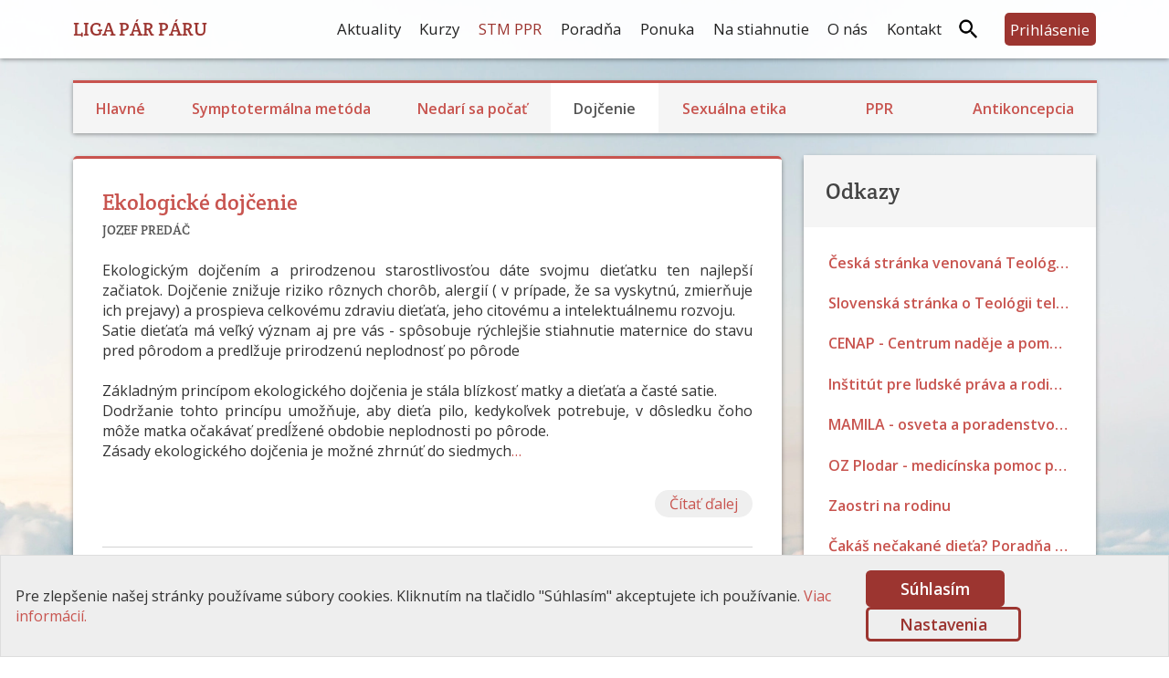

--- FILE ---
content_type: text/html; charset=utf-8
request_url: https://www.lpp.sk/stm-ppr/507-dojcenie
body_size: 10350
content:
 <!DOCTYPE html>
<html xmlns="http://www.w3.org/1999/xhtml" 
   xml:lang="sk-sk" lang="sk-sk" >

	<head>
     
     	<!-- Google Tag Manager -->
		<script>(function(w,d,s,l,i){w[l]=w[l]||[];w[l].push({'gtm.start':
		new Date().getTime(),event:'gtm.js'});var f=d.getElementsByTagName(s)[0],
		j=d.createElement(s),dl=l!='dataLayer'?'&l='+l:'';j.async=true;j.src=
		'https://www.googletagmanager.com/gtm.js?id='+i+dl;f.parentNode.insertBefore(j,f);
		})(window,document,'script','dataLayer','GTM-57ZMTN5');</script>
		<!-- End Google Tag Manager -->
          
          
		<base href="https://www.lpp.sk/" />
	<meta http-equiv="content-type" content="text/html; charset=utf-8" />
	<meta name="keywords" content="liga par paru, ppr, prirodzene planovanie rodicovstva, symptotermalna metoda, stm, zdravie, sex, antikoncepcia, rodina, lpp, oz" />
	<meta name="robots" content="max-snippet:-1, max-image-preview:large, max-video-preview:-1" />
	<meta name="generator" content="Joomla! - Open Source Content Management" />
	<title>Dojčenie</title>
	<link href="/stm-ppr/507-dojcenie?format=feed&amp;type=rss" rel="alternate" type="application/rss+xml" title="RSS 2.0" />
	<link href="/stm-ppr/507-dojcenie?format=feed&amp;type=atom" rel="alternate" type="application/atom+xml" title="Atom 1.0" />
	<link href="/favicon.ico" rel="shortcut icon" type="image/vnd.microsoft.icon" />
	<link href="/plugins/content/pdf_embed/assets/css/style.css" rel="stylesheet" type="text/css" />
	<link href="/media/com_icagenda/icicons/style.css?24b9f08440db0c19d669956037a51578" rel="stylesheet" type="text/css" />
	<link href="/media/com_cookie/css/cookie.min.css?24b9f08440db0c19d669956037a51578" rel="stylesheet" type="text/css" />
	<link href="/media/com_hikashop/css/frontend_default.css?t=1441448929" rel="stylesheet" type="text/css" />
	<link href="https://www.lpp.sk/components/com_comprofiler/plugin/templates/default/bootstrap.min.css?v=1620a885d0681ccb" rel="stylesheet" type="text/css" />
	<link href="https://www.lpp.sk/components/com_comprofiler/plugin/templates/default/template.j3.css?v=1620a885d0681ccb" rel="stylesheet" type="text/css" />
	<link href="https://www.lpp.sk/components/com_comprofiler/plugin/templates/default/template.min.css?v=1620a885d0681ccb" rel="stylesheet" type="text/css" />
	<style type="text/css">
</style>
	<script type="application/json" class="joomla-script-options new">{"csrf.token":"097199f72b87ef9ab73f3130a7d584b3","system.paths":{"root":"","base":""},"plg_system_cookie":{"whitelist":["cookie_settings","cookie_shown"],"blacklist":["_g(.*)","_ga","_gid","_hj(.*)","_hjAbsoluteSessionInProgress","_hjFirstSeen","_hjIncludedInPageviewSample","_hjIncludedInSessionSample"],"cookie_popup_name":"cookie_shown","cookie_settings_name":"cookie_settings","domains":{"1":[".lpp.sk","www.lpp.sk"]}},"system.keepalive":{"interval":840000,"uri":"\/component\/ajax\/?format=json"}}</script>
	<script src="https://ajax.googleapis.com/ajax/libs/jquery/1.8/jquery.min.js" type="text/javascript"></script>
	<script src="/media/syw_jqueryeasy/js/jquerynoconflict.js" type="text/javascript"></script>
	<script src="/media/system/js/caption.js?24b9f08440db0c19d669956037a51578" type="text/javascript"></script>
	<script src="/media/jui/js/bootstrap.min.js?24b9f08440db0c19d669956037a51578" type="text/javascript"></script>
	<script src="/media/system/js/core.js?24b9f08440db0c19d669956037a51578" type="text/javascript"></script>
	<script src="/media/plg_system_cookie/js/cookie-manager.js?24b9f08440db0c19d669956037a51578" type="text/javascript"></script>
	<script src="/media/plg_system_cookie/js/cookie-popup.js?24b9f08440db0c19d669956037a51578" defer="defer" type="text/javascript"></script>
	<script src="/media/com_hikashop/js/hikashop.js?v=250" type="text/javascript"></script>
	<!--[if lt IE 9]><script src="/media/system/js/polyfill.event.js?24b9f08440db0c19d669956037a51578" type="text/javascript"></script><![endif]-->
	<script src="/media/system/js/keepalive.js?24b9f08440db0c19d669956037a51578" type="text/javascript"></script>
	<!--[if lt IE 9]><script src="/media/system/js/html5fallback.js?24b9f08440db0c19d669956037a51578" type="text/javascript"></script><![endif]-->
	<script type="text/javascript">
jQuery(window).on('load',  function() {
				new JCaption('img.caption');
			});</script>
	<!-- Start: Google Structured Data -->
			
<script type="application/ld+json" data-type="gsd">
{
    "@context": "https://schema.org",
    "@type": "BreadcrumbList",
    "itemListElement": [
        {
            "@type": "ListItem",
            "position": 1,
            "name": "Home",
            "item": "https://www.lpp.sk/"
        },
        {
            "@type": "ListItem",
            "position": 2,
            "name": "STM PPR",
            "item": "https://www.lpp.sk/stm-ppr"
        },
        {
            "@type": "ListItem",
            "position": 3,
            "name": "Dojčenie",
            "item": "https://www.lpp.sk/stm-ppr/507-dojcenie"
        }
    ]
}
</script>
			<!-- End: Google Structured Data -->

		<!--linker href='http://fonts.googleapis.com/css?family=Open+Sans:400,300,600&subset=latin,latin-ext' rel='stylesheet' type='text/css'-->
		<link rel="stylesheet" href="/templates/system/css/system.css" type="text/css" />
		<link rel="stylesheet" href="/templates/system/css/general.css" type="text/css" />
		<link rel="stylesheet" href="/templates/paper/css/template.css?version=4" type="text/css" />
		<link rel="stylesheet" href="/templates/paper/css/breezingforms.css" type="text/css" />
		<link rel="stylesheet" href="/templates/paper/css/jdownloads.css" type="text/css" />
				<!--link rel="stylesheet" href="/templates//css/frontend_editor_page.css" type="text/css" /-->

		<meta charset="utf-8"/>
		<meta name="viewport" content="width=device-width, initial-scale=1.0, maximum-scale=1.0, user-scalable=0">
          
          <!-- Open Graph META -->
       	<meta property="og:image" content="http://www.lpp.sk/images/opengraph__img.webp"/>
        <meta property="og:image:secure_url" content="http://www.lpp.sk/images/opengraph__img.webp" /> 
        <meta property="og:image:type" content="image/png" /> 
		<meta property="og:image:width" content="1200" /> 
		<meta property="og:image:height" content="627" />
        

		<script src="https://ajax.googleapis.com/ajax/libs/jquery/1.11.3/jquery.min.js"></script>
		<script src="/templates/paper/js/ui.js"></script>
			</head> 

	<body>
          
        <!-- Google Tag Manager (noscript) -->
		<noscript><iframe src="https://www.googletagmanager.com/ns.html?id=GTM-57ZMTN5"
		height="0" width="0" style="display:none;visibility:hidden"></iframe></noscript>
		<!-- End Google Tag Manager (noscript) -->  
		<script>
          
          
			// IE turn off smooth scrollling
			jQuery.noConflict();
			function CheckIEVersion(){
			    var rv = -1; // Return value assumes failure.
			    alert(navigator.appName);
			    if (navigator.appName == 'Microsoft Internet Explorer'){

			       var ua = navigator.userAgent,
			           re  = new RegExp("MSIE ([0-9]{1,}[\\.0-9]{0,})");

			       if (re.exec(ua) !== null){
			         rv = parseFloat( RegExp.$1 );
			       }
			    }
			    else if(navigator.appName == "Netscape"){                       
			       /// in IE 11 the navigator.appVersion says 'trident'
			       /// in Edge the navigator.appVersion does not say trident
			       if(navigator.appVersion.indexOf('Trident') === -1) rv = 12;
			       else rv = 11;
			    }       

			    return rv;          
			}

			/*if(CheckIEVersion() == 11 || CheckIEVersion() ==12) {
		        jQuery('body').on("mousewheel", function () {
		            
		            event.preventDefault();

		            var wheelDelta = event.wheelDelta;

		            var currentScrollPosition = window.pageYOffset;
		            window.scrollTo(0, currentScrollPosition - wheelDelta);
		        });
			}*/
		</script>
		<div id="wrapper">
			
							<div id="background_image" class="fixed-top"></div>
				<style>
					#background_image{
						background-image:url('images/ui/background.webp');
					}
					</style>
						<div id="header" class="material-shadow sharp-corners">
				<div id="headerContent" class="container">
					<a href="/index.php" id="headerTitle">LIGA PÁR PÁRU</a>
					<div id="headerMenuIcon">
						<div class="menuIconLine"></div>
						<div class="menuIconLine"></div>
						<div class="menuIconLine"></div>
					</div>	
					<div id="headerCollapsable">
						
<!--  -->

<div class="cb_log_menu_button color navigationMenuLink" tabindex="3">Prihlásenie
	<div class="cb_login_module above">
				<form action="https://www.lpp.sk/component/comprofiler/login" method="post" id="login-form" class="material-shadow form-inline cbLoginForm">
			<input type="hidden" name="option" value="com_comprofiler" />
			<input type="hidden" name="view" value="login" />
			<input type="hidden" name="op2" value="login" />
			<input type="hidden" name="return" value="B:aHR0cHM6Ly93d3cubHBwLnNrL3N0bS1wcHIvNTA3LWRvamNlbmll" />
			<input type="hidden" name="message" value="0" />
			<input type="hidden" name="loginfrom" value="loginmodule" />
			<input type="hidden" name="097199f72b87ef9ab73f3130a7d584b3" value="1" />
																<div class="userdata">
					<div id="form-login-username" class="control-group">
						<div class="controls">
															<input id="modlgn-username" type="text" name="username" class="input-medium"  size="14" placeholder="Meno alebo email" />
													</div>
					</div>
					<div id="form-login-password" class="control-group">
						<div class="controls">
															<input id="modlgn-passwd" type="password" name="passwd" class="input-medium" size="14" placeholder="Heslo"  />
													</div>
					</div>
																<div id="form-login-remember" class="control-group checkbox">
							<label for="modlgn-remember" class="control-label">Zapamätaj si ma</label>
							<input id="modlgn-remember" type="checkbox" name="remember" class="inputbox" value="yes" />
						</div>
															<div id="form-login-submit" class="control-group">
						<div class="controls">
							<button type="submit" name="Submit" class="btn btn-primary">
																									Prihlásiť sa															</button>
						</div>
					</div>
									</div>
										<ul id="form-login-links" class="unstyled">
											<li id="form-login-forgot">
							<a href="https://www.lpp.sk/zabudnute-prihlasovacie-udaje">
																									Zabudli ste meno alebo heslo?															</a>
						</li>
																<li id="form-login-register">
							<a href="https://www.lpp.sk/registracia">
																									Registrovať sa															</a>
						</li>
									</ul>
														</form>
			</div>
</div>

<script>
	jQuery.noConflict();
	jQuery(document).click(function(event){
		if((jQuery('.cb_login_module:has(*:focus)') != null && jQuery('.cb_login_module:has(*:focus)')[0] != null) || jQuery('.cb_log_menu_button').is(':focus')){
			jQuery('.cb_login_module').css("display", "block");	
		}else{
			jQuery('.cb_login_module').css("display", "none");	
		}
	});
</script><div class='inline-search-box' onclick='searchIconClick(this)'><div class="search">
	<form action="/stm-ppr" method="post" class="form-inline" role="search">
		<label for="mod-search-searchword202" class="element-invisible">Hľadať...</label> <input name="searchword" id="mod-search-searchword202" maxlength="200"  class="inputbox search-query input-medium" type="search" placeholder="Hľadať..." />		<input type="hidden" name="task" value="search" />
		<input type="hidden" name="option" value="com_search" />
		<input type="hidden" name="Itemid" value="416" />
	</form>
</div>
</div>


<div  class="navigationMenu" id="navigationMenuHeader">	

<ul id="navigationMenuList" class="nav menu">
<li class="item-105 inline">		<a class=" navigationMenuLink"href="/aktuality" >Aktuality</a></li><li class="item-124 inline">		<a class=" navigationMenuLink"href="/kurzy" >Kurzy</a></li><li class="item-126 current active inline">		<a class=" navigationMenuLink"href="stm-ppr/16046-symptotermalna-metoda" >STM PPR</a></li><li class="item-257 parent inline">		<a class=" navigationMenuLink"href="/poradna" >Poradňa</a></li><li class="item-203 inline">		<a class=" navigationMenuLink"href="/ponuka" >Ponuka</a></li><li class="item-284 inline">		<a class=" navigationMenuLink"href="/na-stiahnutie" >Na stiahnutie</a></li><li class="item-128 inline">		<a class=" navigationMenuLink"href="/o-nas" >O nás</a></li><li class="item-219 inline">		<a class=" navigationMenuLink"href="/kontakt" >Kontakt</a></li></ul></div>

					</div>	
				</div>
			</div>
			
			<div class="popup-window message-box content-padding-no">
				<div id="system-message-container">
	</div>

				<script>
					jQuery.noConflict();
					
					// dismiss on click outside
					jQuery(document).click(function(event) { 
					    if(!jQuery(event.target).closest('#system-message-container').length) {
					         
					        if(jQuery('#system-message-container #system-message') != null) {
					            jQuery('#system-message-container #system-message').remove();
					        }

					        // iCagenda
					        if(jQuery('#system-message-container .alert')[0] != null){
					        	jQuery('#system-message-container .alert')[0].remove();	
					        }
					    }        
					});

					// dissmiss on click on x
					jQuery('#system-message-container a.close').click(function(){
						jQuery('#system-message-container #system-message').remove()							
					});
				</script>
			</div>

			<div class="layout top">
				<div class="container">
	<ul class="categories-module layout-margin-vertical white-box material-shadow sharp-corners content-padding-no">
	
		<li >
			<h4 class="h4par">
	            <!-- Main Root Parent link -->
				<a style="border-top-color:" href="/stm-ppr">Hlavné</a>
			</h4>
		</li>
	<li  id="catid_16046" class=" parent"> 		<!--h-->
		<h4>

		<a style="border-top-color:roottitle:&quot;Plodnosť a STM pozorovanie&quot;;" href="/stm-ppr/16046-symptotermalna-metoda">
		Symptotermálna metóda					</a>
		</h4>
   		<!--/h-->

							<ul>									
<script>Array</script>		<li >
			<h4 class="h4par">
	            <!-- Main Root Parent link -->
				<a style="border-top-color:roottitle:&quot;Plodnosť a STM pozorovanie&quot;;" href="/stm-ppr/16046-symptotermalna-metoda">Plodnosť a STM pozorovanie</a>
			</h4>
		</li>
	<li  id="catid_21" class=""> 		<!--h-->
		<h4>

		<a style="border-top-color:" href="/stm-ppr/21-symptotermalna-metoda/spolahlivost">
		Spoľahlivosť					</a>
		</h4>
   		<!--/h-->

					</li>
	<li  id="catid_15" class=""> 		<!--h-->
		<h4>

		<a style="border-top-color:" href="/stm-ppr/15-symptotermalna-metoda/prispevky-o-bazalnej-teplote">
		Príspevky o bazálnej teplote					</a>
		</h4>
   		<!--/h-->

					</li>
	<li  id="catid_16075" class=""> 		<!--h-->
		<h4>

		<a style="border-top-color:" href="/stm-ppr/16075-symptotermalna-metoda/vyhodnotene-zaznamy">
		Vyhodnotené záznamy					</a>
		</h4>
   		<!--/h-->

					</li>
	<li  id="catid_16" class=""> 		<!--h-->
		<h4>

		<a style="border-top-color:" href="/stm-ppr/16-symptotermalna-metoda/prispevky-o-priznaku-hlienu">
		Príspevky o príznaku hlienu					</a>
		</h4>
   		<!--/h-->

					</li>
	<li  id="catid_58" class=""> 		<!--h-->
		<h4>

		<a style="border-top-color:" href="/stm-ppr/58-symptotermalna-metoda/vyziva-a-reprodukcne-zdravie">
		Výživa a reprodukčné zdravie					</a>
		</h4>
   		<!--/h-->

					</li>
	<li  id="catid_13" class=""> 		<!--h-->
		<h4>

		<a style="border-top-color:" href="/stm-ppr/13-symptotermalna-metoda/suvisiace-clanky-a-odborne-prace">
		Súvisiace články					</a>
		</h4>
   		<!--/h-->

					</li>







						</ul>			</li>
	<li  id="catid_512" class=""> 		<!--h-->
		<h4>

		<a style="border-top-color:" href="/stm-ppr/512-nedari-sa-pocat">
		Nedarí sa počať					</a>
		</h4>
   		<!--/h-->

					</li>
	<li  id="catid_507" class=" active parent"> 		<!--h-->
		<h4>

		<a style="border-top-color:roottitle:&quot;Ekologické dojčenie&quot;;" href="/stm-ppr/507-dojcenie">
		Dojčenie					</a>
		</h4>
   		<!--/h-->

							<ul>									
<script>Array</script>		<li class='active'>
			<h4 class="h4par">
	            <!-- Main Root Parent link -->
				<a style="border-top-color:roottitle:&quot;Ekologické dojčenie&quot;;" href="/stm-ppr/507-dojcenie">Ekologické dojčenie</a>
			</h4>
		</li>
	<li  id="catid_24" class=""> 		<!--h-->
		<h4>

		<a style="border-top-color:" href="/stm-ppr/24-dojcenie/Dojcenie-a-navrat-plodnosti">
		Dojčenie a návrat plodnosti					</a>
		</h4>
   		<!--/h-->

					</li>
	<li  id="catid_43" class=""> 		<!--h-->
		<h4>

		<a style="border-top-color:" href="/stm-ppr/43-dojcenie/laktacna-kriza">
		Laktačná kríza					</a>
		</h4>
   		<!--/h-->

					</li>
	<li  id="catid_16031" class=""> 		<!--h-->
		<h4>

		<a style="border-top-color:" href="/stm-ppr/16031-dojcenie/skusenosti-s-dojcenim">
		Skúsenosti s dojčením					</a>
		</h4>
   		<!--/h-->

					</li>







						</ul>			</li>
	<li  id="catid_16020" class=""> 		<!--h-->
		<h4>

		<a style="border-top-color:" href="/stm-ppr/16020-sexualna-etika">
		Sexuálna etika					</a>
		</h4>
   		<!--/h-->

					</li>
	<li  id="catid_16074" class=" parent"> 		<!--h-->
		<h4>

		<a style="border-top-color:roottitle:&quot;Čo je PPR?&quot;;" href="/stm-ppr/16074-prirodzene-planovanie-rodicovstva">
		         PPR         					</a>
		</h4>
   		<!--/h-->

							<ul>									
<script>Array</script>		<li >
			<h4 class="h4par">
	            <!-- Main Root Parent link -->
				<a style="border-top-color:roottitle:&quot;Čo je PPR?&quot;;" href="/stm-ppr/16074-prirodzene-planovanie-rodicovstva">Čo je PPR?</a>
			</h4>
		</li>
	<li  id="catid_16034" class=""> 		<!--h-->
		<h4>

		<a style="border-top-color:" href="/stm-ppr/16034-prirodzene-planovanie-rodicovstva/skusenosti-s-ppr">
		Skúsenosti s PPR					</a>
		</h4>
   		<!--/h-->

					</li>
	<li  id="catid_16035" class=""> 		<!--h-->
		<h4>

		<a style="border-top-color:" href="/stm-ppr/16035-prirodzene-planovanie-rodicovstva/skusenosti-s-vychovou">
		 Rodina, prijatie detí a výchova					</a>
		</h4>
   		<!--/h-->

					</li>







						</ul>			</li>
	<li  id="catid_506" class=" parent"> 		<!--h-->
		<h4>

		<a style="border-top-color:roottitle:&quot;Všetko&quot;;" href="/antikoncepcia">
		Antikoncepcia 					</a>
		</h4>
   		<!--/h-->

							<ul>									
<script>Array</script>		<li >
			<h4 class="h4par">
	            <!-- Main Root Parent link -->
				<a style="border-top-color:roottitle:&quot;Všetko&quot;;" href="/antikoncepcia">Všetko</a>
			</h4>
		</li>
	<li  id="catid_60" class=""> 		<!--h-->
		<h4>

		<a style="border-top-color:" href="/antikoncepcia/60-hormonalna-antikoncepcia">
		Hormonálna					</a>
		</h4>
   		<!--/h-->

					</li>
	<li  id="catid_16040" class=""> 		<!--h-->
		<h4>

		<a style="border-top-color:" href="/antikoncepcia/16040-barierova-antiko-a-prerus-styk">
		Bariérová a prerušovaný styk					</a>
		</h4>
   		<!--/h-->

					</li>
	<li  id="catid_16048" class=""> 		<!--h-->
		<h4>

		<a style="border-top-color:" href="/antikoncepcia/16048-chirurgicka">
		Chirurgická					</a>
		</h4>
   		<!--/h-->

					</li>
	<li  id="catid_62" class=""> 		<!--h-->
		<h4>

		<a style="border-top-color:" href="/antikoncepcia/62-antikoncepcia-a-potraty">
		Potraty					</a>
		</h4>
   		<!--/h-->

					</li>
	<li  id="catid_61" class=""> 		<!--h-->
		<h4>

		<a style="border-top-color:" href="/antikoncepcia/61-vplyv-na-vztahy">
		Vplyv na vzťah					</a>
		</h4>
   		<!--/h-->

					</li>
	<li  id="catid_16039" class=""> 		<!--h-->
		<h4>

		<a style="border-top-color:" href="/antikoncepcia/16039-spolahlivost-antikoncepcie">
		Spoľahlivosť					</a>
		</h4>
   		<!--/h-->

					</li>
	<li  id="catid_16032" class=""> 		<!--h-->
		<h4>

		<a style="border-top-color:" href="/antikoncepcia/16032-skusenosti-s-hak-a-ru">
		Skúsenosti s hormonálkou a potratovou tabletkou					</a>
		</h4>
   		<!--/h-->

					</li>
	<li  id="catid_16033" class=""> 		<!--h-->
		<h4>

		<a style="border-top-color:" href="/antikoncepcia/16033-skusenosti-so-sterilizaciou">
		Skúsenosti so sterilizáciou					</a>
		</h4>
   		<!--/h-->

					</li>







						</ul>			</li>







	</div>
</ul>
<script>
	jQuery.noConflict();
	jQuery("li:has(li.active)").addClass('active');
</script>


<div class="custom"  >
	
	    	<style>
	    		#popup-blackout{
	    			position:fixed;
	    			display:flex;
	    			justify-content: center;
	    			align-items: center;
	    			top: 0;
	    			left: 0;
	    			width:100%;
	    			height: 100%;
	    			z-index: 9999;
	    			background: rgba(0,0,0,0.5);
	    		}

	    		#popup-blackout #popup{	    			
	    			max-width:100%;
	    			position: relative;	    				    		
	    			padding: 16px;
	    		}

	    		#popup-blackout #popup p{
	    			margin: 0;
	    		}

	    		#popup-blackout #popup-close-button{
	    			position:absolute;
	    			top: -1em;
	    			box-shadow: 0 0 0.3em rgba(0,0,0,0.5);
	    			right: 1em;
	    			width: 1.5em;
	    			height:1.5em;
	    			border-radius: 2em;
	    			background: #333;
	    			color: white;
	    			text-align:center;
	    			line-height: 1.375em;
	    			border: 2px solid white;
	    			transition: 0.1s;
	    		}

	    		#popup-blackout #popup-close-button:hover{
	    			cursor:pointer;
	    			background:white;
	    			color: #333;
	    		}	    
	    	</style>
	    	<script>var days =7; var cookieVersion=0;</script><script type='text/javascript' src='plugins/content/singleloadpopup/popupscript.js'></script><div id='popup-blackout' style='display:none' onclick='hidePopup()'><div id='popup' class='message-box'><div id='popup-close-button' onclick='hidePopup()'>✖</div><div style="overflow: hidden; border-radius: 8px;"><a target="_blank" href="/o-nas/69-spravy/dve-percenta/1184-2-z-vasich-dani-pre-ligu-par-paru-2026" style="display: block;"> <img loading="lazy" src="/images/obrazok2percenta_2026naweb.webp" width="640" height="430" alt="dve percenta" style="display: block;" /> </a></div></div></div></div>

			</div>

			<div class="layout middle container">

				<div class="layout center section">
					<!-- subcategories bar -->


<!-- content -->
<div style="border-top-color: roottitle:&quot;Ekologické dojčenie&quot;;" class="category-color-border material-shadow blog" itemscope itemtype="http://schema.org/Blog">
	
	
	
	
	
		
	
																	<div class="items-row cols-1 row-0 row-fluid clearfix">
						<div class="span12">
				<div class="article item column-1"
					itemprop="blogPost" itemscope itemtype="http://schema.org/BlogPosting">
					<!DOCTYPE html PUBLIC "-//W3C//DTD HTML 4.0 Transitional//EN" "http://www.w3.org/TR/REC-html40/loose.dtd">
<?xml version="1.0" encoding="utf-8"?><html><body><div class="page-header">
		<h2 class="item-title" itemprop="name">
					<a href="/stm-ppr/507-dojcenie/49-ekologicke-dojcenie" itemprop="url">
				Ekologick&eacute; doj&#269;enie			</a>
				</h2>
		
						
					<div class="article-info-box 1">
									<a class="author" href="/component/comprofiler/userprofile/dodo">
					Jozef Pred&aacute;&#269;</a>
				
				
							</div>
			</div>	







 

<!-- before red more-->
<p>Ekologick&yacute;m doj&#269;en&iacute;m a prirodzenou starostlivos&#357;ou d&aacute;te svojmu die&#357;atku ten najlep&scaron;&iacute; za&#269;iatok. Doj&#269;enie zni&#382;uje riziko r&ocirc;znych chor&ocirc;b, alergi&iacute; ( v pr&iacute;pade, &#382;e sa vyskytn&uacute;, zmier&#328;uje ich prejavy) a prospieva celkov&eacute;mu zdraviu die&#357;a&#357;a, jeho citov&eacute;mu a intelektu&aacute;lnemu rozvoju.<br> Satie die&#357;a&#357;a m&aacute; ve&#318;k&yacute; v&yacute;znam aj pre v&aacute;s - sp&ocirc;sobuje r&yacute;chlej&scaron;ie stiahnutie maternice do stavu pred p&ocirc;rodom a predl&#382;uje prirodzen&uacute; neplodnos&#357; po p&ocirc;rode<br> <br> Z&aacute;kladn&yacute;m princ&iacute;pom ekologick&eacute;ho doj&#269;enia je st&aacute;la bl&iacute;zkos&#357; matky a die&#357;a&#357;a a &#269;ast&eacute; satie.<br>Dodr&#382;anie tohto princ&iacute;pu umo&#382;&#328;uje, aby die&#357;a pilo, kedyko&#318;vek potrebuje, v d&ocirc;sledku &#269;oho m&ocirc;&#382;e matka o&#269;ak&aacute;va&#357; pred&#314;&#382;en&eacute; obdobie neplodnosti po p&ocirc;rode.<br>Z&aacute;sady ekologick&eacute;ho doj&#269;enia je mo&#382;n&eacute; zhrn&uacute;&#357; do siedmych<a href="/stm-ppr/507-dojcenie/49-ekologicke-dojcenie">&hellip;</a></p><p class="readmore"><a href="/stm-ppr/507-dojcenie/49-ekologicke-dojcenie">&#268;&iacute;ta&#357; &#271;alej</a></p>





</body></html>
				</div>
				<!-- end item -->
				
				<hr class="articles-separator"/>

			</div><!-- end span -->
							</div><!-- end row -->
																			<div class="items-row cols-1 row-1 row-fluid clearfix">
						<div class="span12">
				<div class="article item column-1"
					itemprop="blogPost" itemscope itemtype="http://schema.org/BlogPosting">
					<!DOCTYPE html PUBLIC "-//W3C//DTD HTML 4.0 Transitional//EN" "http://www.w3.org/TR/REC-html40/loose.dtd">
<?xml version="1.0" encoding="utf-8"?><html><body><div class="page-header">
		<h2 class="item-title" itemprop="name">
					<a href="/stm-ppr/507-dojcenie/116-dojcenie-dolezite-je-spravne-zacat" itemprop="url">
				Doj&#269;enie &ndash; d&ocirc;le&#382;it&eacute; je spr&aacute;vne za&#269;a&#357;			</a>
				</h2>
		
						
					<div class="article-info-box 1">
									<a class="author" href="/component/comprofiler/userprofile/dodo">
					Jozef Pred&aacute;&#269;</a>
				
									&nbsp;&nbsp;&nbsp;|&nbsp;&nbsp;&nbsp;
				
									<a class="date">27. okt&oacute;ber 2007</a>
							</div>
			</div>	







 

<!-- before red more-->
<p><em>Anketa o doj&#269;en&iacute; a n&aacute;vrate plodnosti po p&ocirc;rode, ktorej v&yacute;sledky sme za&#269;iatkom tohto roku zverejnili op&auml;tovne pouk&aacute;zala na jednu star&uacute;, ale st&aacute;le aktu&aacute;lnu skuto&#269;nos&#357;, &#382;e probl&eacute;my s doj&#269;en&iacute;m sa najintenz&iacute;vnej&scaron;ie prejavuj&uacute; na samotnom za&#269;iatku a s&uacute; &#269;asto n&aacute;sledkom zl&eacute;ho pr&iacute;stupu zdravotn&iacute;ckeho person&aacute;lu priamo v p&ocirc;rodniciach. Cie&#318;om nasleduj&uacute;cej s&eacute;rie &#269;l&aacute;nkov na t&eacute;mu doj&#269;enie je pom&ocirc;c&#357; zlep&scaron;i&#357; informovanos&#357; a poskytn&uacute;&#357; relevantn&eacute; odborn&eacute; inform&aacute;cie pre bud&uacute;ce doj&#269;iace mamy. Pod&#318;a predn&aacute;&scaron;ky MUDr.Jacka Newmana spracovala &#317;udmila Bencov&aacute;<a href="/stm-ppr/507-dojcenie/116-dojcenie-dolezite-je-spravne-zacat">&hellip;</a></em></p><p class="readmore"><a href="/stm-ppr/507-dojcenie/116-dojcenie-dolezite-je-spravne-zacat">&#268;&iacute;ta&#357; &#271;alej</a></p>





</body></html>
				</div>
				<!-- end item -->
				
				<hr class="articles-separator"/>

			</div><!-- end span -->
							</div><!-- end row -->
																			<div class="items-row cols-1 row-2 row-fluid clearfix">
						<div class="span12">
				<div class="article item column-1"
					itemprop="blogPost" itemscope itemtype="http://schema.org/BlogPosting">
					<!DOCTYPE html PUBLIC "-//W3C//DTD HTML 4.0 Transitional//EN" "http://www.w3.org/TR/REC-html40/loose.dtd">
<?xml version="1.0" encoding="utf-8"?><html><body><div class="page-header">
		<h2 class="item-title" itemprop="name">
					<a href="/stm-ppr/507-dojcenie/380-kojit-batole-proc" itemprop="url">
				Kojit batole &ndash; pro&#269;?			</a>
				</h2>
		
						
					<div class="article-info-box 1">
									<a class="author" href="/component/comprofiler/userprofile/mschindl">
					M&aacute;ria Schindlerov&aacute;</a>
				
									&nbsp;&nbsp;&nbsp;|&nbsp;&nbsp;&nbsp;
				
									<a class="date">11. j&uacute;l 2013</a>
							</div>
			</div>	







 

<!-- before red more-->
<p style="margin-bottom: 0cm;"><i>MUDr. Jack Newman</i></p><p style="margin-bottom: 0cm;">Proto&#382;e te&#271; st&aacute;le v&iacute;ce &#382;en koj&iacute; sv&eacute; d&#283;ti, st&aacute;le v&iacute;ce jich tak&eacute; zji&scaron;&#357;uje, &#382;e je kojen&iacute; t&#283;&scaron;&iacute; natolik, &#382;e cht&#283;j&iacute; pokra&#269;ovat d&eacute;le ne&#382; t&#283;ch n&#283;kolik obvykl&yacute;ch m&#283;s&iacute;c&#367;, jak p&#367;vodn&#283; pl&aacute;novaly. UNICEF u&#382; dlouho doporu&#269;uje kojit dva roky a d&eacute;le a Americk&aacute; akademie pediatr&#367; povzbuzuje matky, aby kojily <i>nejm&eacute;n&#283; </i><span color="#00000a" style="color: #00000a;">jeden rok a d&eacute;le podle toho, jak to matce a d&iacute;t&#283;ti vyhovuje. Do ned&aacute;vn&eacute; doby bylo ve velk&eacute; &#269;&aacute;sti sv&#283;ta b&#283;&#382;n&eacute; kojit do v&#283;ku t&#345;&iacute; nebo &#269;ty&#345; let a v mnoha kultur&aacute;ch je st&aacute;le b&#283;&#382;n&eacute; kojit batolata.</span></p><p style="margin-bottom: 0cm;"><b>Pro&#269; by se m&#283;lo v kojen&iacute; pokra&#269;ovat po &scaron;est&eacute;m m&#283;s&iacute;ci?</b></p><p style="margin-bottom: 0cm;">Proto&#382;e se matka i d&iacute;t&#283; &#269;asto z kojen&iacute; t&#283;&scaron;&iacute;. Pro&#269; tedy p&#345;eru&scaron;it p&#283;kn&yacute; vztah?</p><p style="margin-bottom: 0cm;"><b>Ale &#345;&iacute;k&aacute; se, &#382;e mate&#345;sk&eacute; ml&eacute;ko nem&aacute; po &scaron;esti m&#283;s&iacute;c&iacute;ch &#382;&aacute;dnou hodnotu.<a href="/stm-ppr/507-dojcenie/380-kojit-batole-proc">&hellip;</a></b></p><p style="margin-bottom: 0cm;"></p><p class="readmore"><a href="/stm-ppr/507-dojcenie/380-kojit-batole-proc">&#268;&iacute;ta&#357; &#271;alej</a></p>





</body></html>
				</div>
				<!-- end item -->
				
				<hr class="articles-separator"/>

			</div><!-- end span -->
							</div><!-- end row -->
																			<div class="items-row cols-1 row-3 row-fluid clearfix">
						<div class="span12">
				<div class="article item column-1"
					itemprop="blogPost" itemscope itemtype="http://schema.org/BlogPosting">
					<!DOCTYPE html PUBLIC "-//W3C//DTD HTML 4.0 Transitional//EN" "http://www.w3.org/TR/REC-html40/loose.dtd">
<?xml version="1.0" encoding="utf-8"?><html><body><div class="page-header">
		<h2 class="item-title" itemprop="name">
					<a href="/stm-ppr/507-dojcenie/365-kojeni-a-rakovina" itemprop="url">
				Kojen&iacute; a rakovina			</a>
				</h2>
		
						
					<div class="article-info-box 1">
									<a class="author" href="/component/comprofiler/userprofile/mschindl">
					M&aacute;ria Schindlerov&aacute;</a>
				
									&nbsp;&nbsp;&nbsp;|&nbsp;&nbsp;&nbsp;
				
									<a class="date">11. j&uacute;l 2013</a>
							</div>
			</div>	







 

<!-- before red more-->
<p style="margin-bottom: 0cm;"><i>Reakce jedn&eacute; matky na zpr&aacute;vy o sou&#269;asn&yacute;ch v&yacute;zkumech</i></p><p style="margin-bottom: 0cm;"><i>Elizabeth Fossov&aacute;</i></p><p style="margin-bottom: 0cm;">Ned&aacute;vno vy&scaron;la v n&#283;kolika velk&yacute;ch zpravodajsk&yacute;ch agentur&aacute;ch zpr&aacute;va o&nbsp;studii publikovan&eacute; v britsk&eacute;m l&eacute;ka&#345;sk&eacute;m &#269;asopise Lancet, podle kter&eacute; u &#382;en kles&aacute; riziko rakoviny prsu o 4,3% za ka&#382;d&yacute;ch dvan&aacute;ct m&#283;s&iacute;c&#367; kojen&iacute;. O dal&scaron;&iacute;ch 7% kles&aacute; za ka&#382;d&eacute; narozen&eacute; d&iacute;t&#283;.</p><p style="margin-bottom: 0cm;">D&aacute;le, p&#345;ipom&iacute;naly novinov&eacute; zpr&aacute;vy ve&#345;ejnosti, &bdquo;vedle nezm&#283;rn&eacute;ho emocion&aacute;ln&iacute;ho prosp&#283;chu pro matku se ukazuje, &#382;e kojen&iacute; tak&eacute; sni&#382;uje riziko rakoviny d&#283;lohy, pom&aacute;h&aacute; zpev&#328;ov&aacute;n&iacute; d&#283;lohy po porodu a n&aacute;vratu cel&eacute; postavy do stavu p&#345;ed t&#283;hotenstv&iacute;m.&ldquo;</p><p style="margin-bottom: 0cm;">Ten prvn&iacute; &#269;l&aacute;nek mi poslala m&aacute; p&#345;&iacute;telkyn&#283; Michele a spole&#269;n&#283; jsme pak studovaly dal&scaron;&iacute; zpr&aacute;vy. Pro mne byly velmi zaj&iacute;mav&eacute; a pozitivn&iacute;. &#381;eny v&nbsp;roz-vojov&yacute;ch zem&iacute;ch, kter&eacute; m&#283;ly v&iacute;ce d&#283;t&iacute; a kojily po l&eacute;ta a ne jen n&#283;kolik t&yacute;dn&#367; &#269;i m&#283;s&iacute;c&#367;, m&#283;ly mnohem ni&#382;&scaron;&iacute; v&yacute;skyt rakoviny prsu. Podez&#345;en&iacute; na toto spojen&iacute; jsem m&#283;la ji&#382; n&#283;kolik let.<a href="/stm-ppr/507-dojcenie/365-kojeni-a-rakovina">&hellip;</a></p><p style="margin-bottom: 0cm;"></p><p class="readmore"><a href="/stm-ppr/507-dojcenie/365-kojeni-a-rakovina">&#268;&iacute;ta&#357; &#271;alej</a></p>





</body></html>
				</div>
				<!-- end item -->
				
				<hr class="articles-separator"/>

			</div><!-- end span -->
							</div><!-- end row -->
																			<div class="items-row cols-1 row-4 row-fluid clearfix">
						<div class="span12">
				<div class="article item column-1"
					itemprop="blogPost" itemscope itemtype="http://schema.org/BlogPosting">
					<!DOCTYPE html PUBLIC "-//W3C//DTD HTML 4.0 Transitional//EN" "http://www.w3.org/TR/REC-html40/loose.dtd">
<?xml version="1.0" encoding="utf-8"?><html><body><div class="page-header">
		<h2 class="item-title" itemprop="name">
					<a href="/stm-ppr/507-dojcenie/631-kojeni-a-aids" itemprop="url">
				Kojen&iacute; p&#345;i onemocn&#283;n&iacute; AIDS			</a>
				</h2>
		
						
					<div class="article-info-box 1">
									<a class="author" href="/component/comprofiler/userprofile/dodo">
					Jozef Pred&aacute;&#269;</a>
				
									&nbsp;&nbsp;&nbsp;|&nbsp;&nbsp;&nbsp;
				
									<a class="date">17. december 2013</a>
							</div>
			</div>	







 

<!-- before red more-->
<p style="text-align: justify;">Dr. Ehmann je emeritn&iacute;m prim&aacute;&#345;em nemocnice ve Stansu (&Scaron;v&yacute;carsko) a je&nbsp;st&aacute;le &#269;inn&yacute;. Jezd&iacute; do francouzsky mluv&iacute;c&iacute; &#269;&aacute;sti Kamerunu. Tam je roz&scaron;&iacute;&#345;en&yacute;&nbsp;v&yacute;skyt AIDS. Maj&iacute; matky s AIDS kojit? V osobn&iacute;m rozhovoru vysv&#283;tlil Dr. Ehmann,&nbsp;&#382;e matka m&#367;&#382;e bezpe&#269;n&#283; kojit sv&eacute; d&iacute;t&#283;, a to prvn&iacute;ch 6 m&#283;s&iacute;c&#367;, pod p&#345;&iacute;snou&nbsp;podm&iacute;nkou, &#382;e mu nesm&iacute; d&aacute;vat &#382;&aacute;dn&yacute; jin&yacute; pokrm nebo n&aacute;poj, ani kapku&nbsp;vody. Mate&#345;sk&eacute; ml&eacute;ko toti&#382; tvo&#345;&iacute; ve st&#345;evech ochrannou vrstvu, kter&aacute; zabr&aacute;n&iacute;&nbsp;proniknut&iacute; viru AIDS do organizmu d&iacute;t&#283;te. Jak&yacute;koliv jin&yacute; pokrm by naru&scaron;il&nbsp;tuto ochranu. Kdy&#382; matka pod&aacute; d&iacute;t&#283;ti jinou potravu, asi ve v&#283;ku 6 m&#283;s&iacute;c&#367;,&nbsp;mus&iacute; okam&#382;it&#283; p&#345;estat kojit. Tento p&#345;&iacute;stup neodpov&iacute;d&aacute; n&aacute;mi propagovan&eacute;mu&nbsp;ekologick&eacute;mu kojen&iacute;, ale zajis&#357;uje<a href="/stm-ppr/507-dojcenie/631-kojeni-a-aids">&hellip;</a></p><p class="readmore"><a href="/stm-ppr/507-dojcenie/631-kojeni-a-aids">&#268;&iacute;ta&#357; &#271;alej</a></p>





</body></html>
				</div>
				<!-- end item -->
				
				

			</div><!-- end span -->
							</div><!-- end row -->
						
	
	
			<div class="pagination">
							<p class="counter pull-right"> Strana 1 z 2 </p>
						<ul class="pagination-list"><li class="left"><a title="Staršie" href="/stm-ppr/507-dojcenie?start=5" class="pagenav"><span class="icon-next">←&nbsp;&nbsp;&nbsp;Staršie</span></a></li></ul> </div>
	</div>
				</div>

				
									<div class="layout right sidebar">
						<div class='module material-shadow grey-header'><h2 class='title'>Odkazy</h2><div class='content'>

<div class="custom"  >
	<ul class="weblinks">
<li><a href="https://www.paulinky.cz/teologie-tela/" target="_blank" rel="follow noopener" title="Česká stránka venovaná Teológii tela Jána Pavla II.">Česká stránka venovaná Teológii tela Jána Pavla II.</a></li>
<li><a href="http://www.teologiatela.sk/" target="_blank" rel="follow noopener" title="Slovenská stránka o Teológii tela Jána Pavla II.">Slovenská stránka o Teológii tela Jána Pavla II.</a></li>
<li><a href="http://www.cenap.cz/" target="_blank" rel="follow noopener" title="CENAP - Centrum naděje a pomoci Brno">CENAP - Centrum naděje a pomoci Brno</a></li>
<li><a href="http://www.hfi.sk/" target="_blank" rel="follow noopener" title="Inštitút pre ľudské práva a rodinnú politiku">Inštitút pre ľudské práva a rodinnú politiku</a></li>
<li><a href="http://www.mamila.sk/" target="_blank" rel="follow noopener" title="MAMILA - osveta a poradenstvo pri dojčení">MAMILA - osveta a poradenstvo pri dojčení</a></li>
<li><a href="http://www.plodar.sk/" target="_blank" rel="follow noopener" title="OZ Plodar - medicínska pomoc pri neplodnosti">OZ Plodar - medicínska pomoc pri neplodnosti</a></li>
<li><a href="http://zaostri.sk/" target="_blank" rel="follow noopener" title="Zaostri na rodinu">Zaostri na rodinu</a></li>
<li><a href="http://www.alexisporadna.sk/" target="_blank" rel="follow noopener" title="Čakáš nečakané dieťa? Poradňa pre ženy a dievčatá">Čakáš nečakané dieťa? Poradňa pre ženy a dievčatá</a></li>
</ul></div>
</div></div><div class='module material-shadow grey-header'><div class='content'><ul class="nav menu mod-list">
<li class="item-269"><a href="/kultura-zivota-kultura-smrti" >Kultúra života / Kultúra smrti</a></li><li class="item-270"><a href="/ockovanie" >HPV a očkovanie</a></li><li class="item-449"><a href="/poradenstvo" >Poradenstvo</a></li></ul>
</div></div>
					</div>
							</div>

			<div class="layout bottom">
				
			</div>
			
			<div class="section footer material-shadow sharp-corners">
				<div class="container">
					<div class="navigation">
<a class=" link"href="/" >Úvod</a> \ <a class=" link"href="/kontakt" >Kontakt</a> \ <a class=" link"href="/ponuka" >Ponuka</a> \ <a class=" link"href="/subory-cookie" >Cookies</a></div>


<div class="custom"  >
	<div class="contact footer">© Liga pár páru v SR</div></div>
 
				</div>
			</div>
		</div>
	
    <div id="cookie-popup" class="cookie__popup" 
    style="display: flex; align-items: center; justify-content: space-between; box-sizing: border-box;">
        <div class="cookie__popup-msg">
            <p>Pre zlepšenie našej stránky používame súbory cookies. Kliknutím na tlačidlo "Súhlasím" akceptujete ich používanie. <a href="/subory-cookie/cookies">Viac informácií.</a></p>        </div>

        <div class="cookie__popup-actions">
            <button id="cookie-popup-agree" class="button btn color" style="border: 0.15em solid #9C3530; margin-right: 0.5rem;">Súhlasím</button>
            <a class="button btn btn-primary color transparent" href="/subory-cookie">Nastavenia</a>
        </div>
    </div>
</body>
</html>

--- FILE ---
content_type: text/css
request_url: https://www.lpp.sk/media/com_hikashop/css/frontend_default.css?t=1441448929
body_size: 15843
content:
/**
 * @package    HikaShop for Joomla!
 * @version    2.5.0
 * @author     hikashop.com
 * @copyright  (C) 2010-2015 HIKARI SOFTWARE. All rights reserved.
 * @license    GNU/GPLv3 http://www.gnu.org/licenses/gpl-3.0.html
 */
div.hikashop_footer{
	padding-top : 20px;
	clear:both;
	padding-bottom : 20px}

div.hikashop_category_image{
	clear:both;
}
img.hikashop_category_image {
	margin: 4px;
}
.invalid{border:5px solid}
table.hikashop_subcategories_table tr td{
	text-align:center;
}
#hikashop_subcategories div {
	text-align:center;
}
.hikashop_subcategories, .hikashop_products{clear:both;}
.hikashop_category_list{
	margin:0px;
}
.hikashop_category_left_part{
	text-align:center;
}
.hikashop_product_stock table tr, .hikashop_product_stock table td{
	border: 0px !important;
}
.hikashop_category_right_part{
	padding-left:1px;
}
.hikashop_subcategories div.hikashop_category, .hikashop_products_listing div.hikashop_product {
	float: left;
	width:100%;
}
.hikashop_product_list, .hikashop_category_list{
	display: inline-block;
	list-style-type: none;
	text-align: left;
}

.hikashop_subcontainer{
	padding-top:10px;
	padding-bottom:10px;
}

.hikashop_product_item_left_part{
	text-align:center;
}
.hikashop_product_item_right_part {
	margin-right: 20px;
	margin-left: 20px;
}
.hikashop_product_image{
	padding-bottom: 2px;
}

div.hikashop_subcontainer_border{
	border: 1px solid #eee;
}

div.hikashop_subcontainer_border::hover{box-shadow:0px 1px 4px #ddd}

.hikashop_container .thumbnail:hover{box-shadow:0px 1px 4px #ccc; transition: all 0.2s ease-in-out 0s;}

div.hikashop_product_listing_custom_item{
	padding-bottom:10px;}

.hikashop_product_top_part{
	width:100%;
}
.hikashop_product_left_part{
	text-align:center;
	float:left;
	width:50%;
}
.hikashop_product_main_image_thumb{
	margin-bottom:5px;
}

.hikashop_product_right_part{
	float:left;
	padding-left:1px;
}

#hikashop_product_description_main_mini{ display:none; }

#hikashop_product_price_main .hikashop_product_price_full{text-align:left; margin:10px 0px}

#hikashop_product_right_part .hikashop_cart_input_button{margin-left:0px}

.hikashop_product_bottom_part{
	clear:both;
	width:100%;
}
.hikashop_product_characteristic_chooser{
	text-align:center;
}
.hikashop_product_variant_out_of_stock{
	display:none;
}
.hikashop_product_variant_out_of_stock_span{
	background-image:url(../images/delete2.png);
	background-repeat:no-repeat;
	background-position: center;
	height: 16px;
	display: block;
}

.hikashop_product_quantity_field{
	width:25px;
}
a.hikashop_product_quantity_field_change, a.hikashop_product_quantity_field_change:hover{
	text-decoration: none;
	margin: 5px;
	color:#666;
	font-weight:bold;
}

#hikashop_affiliate_main fieldset.adminform legend {
	margin: 0px;
	padding: 0px 3px;
	border: 0px solid;
	width: auto;
}
#hikashop_affiliate_main fieldset.adminform legend {
	position: relative;
	float: none;
	top: 0px !important;
}

div#hikashop_product_left_part div{
	text-align:center;
}
img.hikashop_child_image{
	margin : 2px;
	height:25px;
}

#hikashop_product_top_part h1{font-size:16px; color: #555555; font-weight: bold; border-bottom:1px solid #ddd; padding-bottom:4px; margin-bottom:20px}
#hikashop_product_description_main{color:#666}

span.hikashop_product_name{
	text-align: left;
	display:block;
	margin-bottom:5px;
}
.hikashop_product_name a{color:#666; text-decoration:none; font-weight:bold; display:block}
.hikashop_product_name a:hover{color:#2C8296;}

.hikashop_product_code_list a{color:#666; text-decoration:none; font-size:12px}

.hikashop_category_name a {color:#666; text-decoration:none; font-weight:bold; margin-top:10px; display:block}
.hikashop_category_name a:hover{color:#2C8296;}

span.hikashop_product_price_before_discount{
	text-decoration:line-through;
	white-space:nowrap;
}
span.hikashop_product_price,
.hikashop_checkout_cart_additional,
.hikashop_checkout_cart_payment,
.hikashop_checkout_cart_coupon,
.hikashop_checkout_cart_additional{
	color: #2C8296;
	font-size: 14px;
	font-style: italic;
	font-weight: bold;
	font-family:"Times New Roman", Times, serif;
	white-space: nowrap;
}
span.hikashop_product_price_before_discount{
	color: black;
}
span.hikashop_product_discount{
	white-space:nowrap;
}
span.hikashop_product_price_full{
	color:#666;
	display:block;
}
.hikashop_product_price_full{text-align:right}

.hikashop_cart_product_quantity_value .hikashop_product_quantity_field,.hikashop_cart_product_quantity_value .hikashop_cart_product_quantity_refresh,.hikashop_cart_product_quantity_value .hikashop_cart_product_quantity_delete{
	float:left; margin-right:5px;
}

.hikashop_checkout_cart table .row0:hover, .hikashop_checkout_cart table .row1:hover{background-color:#f8f8f8}
.hikashop_checkout_cart table{border-collapse:collapse}
.hikashop_checkout_cart td{padding:10px}
.hikashop_checkout_cart thead tr{font-weight:bold; font-size:12px; color:#555555}
.hikashop_checkout_cart thead th{border-bottom:1px solid #ddd;  padding: 5px 10px;}
.hikashop_checkout_cart tfoot td{padding:5px 10px 5px 5px; text-align:right}
.hikashop_checkout_cart hr{background-color:#ddd}

.table th.hikashop_cart_product_price_title, .table th.hikashop_cart_product_quantity_title, .table th.hikashop_cart_product_total_title{text-align:right}
.table th.hikashop_cart_product_quantity_title{text-align:center}
span.hikashop_checkout_cart_coupon{
	font-weight:bold;
}
span.hikashop_checkout_cart_shipping{
	font-weight:bold;
}
span.hikashop_checkout_cart_payment{
	font-weight:bold;
}
span.hikashop_checkout_cart_taxes{
	font-weight:bold; font-size:14px; font-style:italic; color:#2C8296; font-family:"Times New Roman", Times, serif;
}
span.hikashop_checkout_cart_final_total{
	font-weight:bold;
	color:#2C8296;
	font-style:italic;
	font-size:14px;
	font-family:"Times New Roman", Times, serif;
}

#hikashop_checkout_cart_final_total_title{color:#333; font-weight:bold; font-size:12px;}

.hikashop_cart_module_product_total_title{
	text-align: right;
}
.hikashop_cart_module_product_total_value span.hikashop_product_price, .hikashop_cart_value span.hikashop_product_price, .hikashop_cart_value span.hikashop_product_price_full, .hikashop_cart_module_product_total_value span.hikashop_product_price_full{
	text-align: left;
}
.hikashop_cart_title{
	white-space: nowrap;
}

tr.hikashop_checkout_payment_ccinfo td {
	padding:0px;
}

#hikashop_checkout_cart tfoot tr {
	border:0px;
}
#hikashop_checkout_cart tfoot tr td.hikashop_cart_empty_footer {
	border:0px;
}

.pagenav{cursor:pointer;}

.list-footer li{
	list-style-type:none;
	display: inline;
}


#hikashop_cart .hikashop_cart_product_name a{
	font-weight:bold;
}

.hikashop_cart_product_name a{color:#666; text-decoration:none; font-size:12px}
.hikashop_cart_product_name a:hover{color:#2C8296}

.hikashop_cart_product_name_value{
	width:40%;
}


.hikashop_cart_title{
	color: #555555;
	font-size: 12px;
	font-weight: bold;
}

.hikashop_small_cart_checkout_link,.hikashop_small_cart_clean_link,.hikashop_small_cart_total_title span,.hikashop_small_cart_total_title span span,.hikashop_small_cart_total_title span span span {
	display:inline-block;
	zoom:1;
	*display:inline;
	margin-bottom:0px;
}


#hikashop_checkout_next_button{
	float:right;
}
#hikashop_checkout_shopping_button{
	float:left;
}
.hikashop_submodules{
	padding-top:30px;
}

a.hikashop_cart_button, a.hikashop_compare_button, .hikashop_cart_input_button{
	text-decoration:none;
	color: #777777 !important;
	cursor: pointer;
	display: inline-block;
	line-height: 18px;
	margin: 5px;
	padding: 3px 8px;
	text-align: center;
	box-shadow:none !important;
	text-shadow:none !important;
	border:1px solid;
	border-color: #EEEEEE #DDDDDD #DDDDDD #EEEEEE;
	border-radius:3px;
	background-color: #eee;
	background: -webkit-gradient(linear, left top, left bottom, from(#ffffff), to(#eee));
	background: -webkit-linear-gradient(top, #ffffff, #eee);
	background: -moz-linear-gradient(top, #ffffff, #eee);
	background: -o-linear-gradient(top, #ffffff, #eee);
	background: linear-gradient(top, #ffffff, #eee);
}

a.hikashop_cart_button:hover, a.hikashop_compare_button:hover, .hikashop_cart_input_button:hover{
	box-shadow: 0 1px 0 rgba(255, 255, 255, 0.2) inset, 0 1px 2px rgba(0, 0, 0, 0.05);
	display: inline-block;
	outline: none;
	border:1px solid;
	border-color: #EEEEEE #DDDDDD #DDDDDD #EEEEEE;
	text-decoration:none;
	background-color: #f8f8f8;
	background: -webkit-gradient(linear, left top, left bottom, from(#ffffff), to(#f8f8f8));
	background: -webkit-linear-gradient(top, #ffffff, #f8f8f8);
	background: -moz-linear-gradient(top, #ffffff, #f8f8f8);
	background: -o-linear-gradient(top, #ffffff, #f8f8f8);
	background: linear-gradient(top, #ffffff, #f8f8f8);
}

.hikashop_subcontainer br {display:none}


#hikashop_order_listing a.hikashop_cart_button, #hikashop_order_listing a.hikashop_cart_button:hover,
#hikashop_checkout_login a.hikashop_cart_button, #hikashop_checkout_login a.hikashop_cart_button:hover,
a.hikashop_compare_button, a.hikashop_compare_button:hover{
	float:none;
}

.hikashop_products a.hikashop_cart_button,.hikashop_products a.hikashop_cart_button:hover, #hikashop_checkout_coupon a.hikashop_cart_button,#hikashop_checkout_coupon a.hikashop_cart_button:hover{
	float:none;
	width:100px;
}

#hikashop_checkout_coupon{color: #555555; display: block; font-size: 12px; font-weight: bold; margin: 10px 0;}
#hikashop_checkout_coupon input{margin:0px 4px; padding:3px 6px; color:#666}

#hikashop_button_1 div.hikashop_container,#hikashop_button_2 div.hikashop_container,#hikashop_button_3 div.hikashop_container {
	cursor:pointer;
}
#hikashop_button_1 div.hikashop_subcontainer, #hikashop_button_2 div.hikashop_subcontainer, #hikashop_button_3 div.hikashop_subcontainer,#hikashop_order_listing div.hikashop_subcontainer {
	text-align:center;
}

.hikashop_cart_bar{
	background: url(../images/line.png) repeat-x scroll 100% 50% transparent;
	padding-bottom:0;
	padding-top:43px;
	margin-bottom:30px;
}
#hikashop_checkout_page div.hikashop_cart_bar{
	text-align:center;
}
#hikashop_checkout_page .hikashop_cart_step.hikashop_cart_step_current {
	-moz-background-inline-policy:continuous;
	background: url("../images/current_step.png") no-repeat scroll 50% 0px transparent;
	color:#363636;
}
#hikashop_checkout_page .hikashop_cart_step.hikashop_cart_step_finished {
	-moz-background-inline-policy:continuous;
	background: url("../images/finished_step.png") no-repeat scroll 50% 0px transparent;
	color:#363636;
}
#hikashop_checkout_page div.hikashop_cart_step span {
	position:relative;
	left:4%;
	width:auto;
	font-size:11px;
}
#hikashop_checkout_page div.hikashop_cart_step span a {
	color:#B2B2B2;
	font-size:11px;
	text-decoration:none;
}
#hikashop_checkout_page .hikashop_cart_step.hikashop_cart_step_finished span a {
	color:#363636;
}
.hikashop_cart_step {
	-moz-background-inline-policy:continuous;
	background: url("../images/step.png") no-repeat scroll 50% 0px transparent;
	display:inline;
	padding-top:25px;
	padding-right:8%;
	white-space:nowrap;
}


.hikashop_checkout_login{
	clear:both;
	width:690px;
	margin:auto;
}
.hikashop_checkout_login_left_part{
	width:250px;
	float:left;
}
.hikashop_checkout_login_right_part{
	width:440px;
	float:left;
}

@media only screen and (max-width: 480px) {
	#hikashop_checkout_login_right_part td{ display:block !important; }
}

.hikashop_checkout_address_billing_only{
	clear:both;
	width:100%;
	margin:auto;
}

.hikashop_checkout_billing_address legend{padding:0px 10px; font-weight:bold; color:#555555; font-size:12px}
.hikashop_checkout_billing_address_info{color:#333; font-size:12px}

@media only screen and (max-width: 480px) {
	#hikashop_checkout_address td{ display:block !important; }
}

.hikashop_checkout_payment_name{
	font-weight: bold;
}

.hikashop_custom_file_upload_link{
	display:block;
}

.hikashop_red_border {
	border: 1px solid red !important;
	box-shadow: 0px 0px 8px rgba(255, 0, 0, 0.6),0px 1px 1px rgba(255, 0, 0, 0.2) inset !important;
}


#hikashop_shipping_methods ul.hikashop_shipping_products {
	margin: 5px 0px;
	padding: 0px;
}
#hikashop_shipping_methods .hikashop_shipping_group .hikashop_shipping_group_name {
	background-color: #f8f8f8;
	border: 1px solid #eaeaea;
	padding: 2px 5px;
}
#hikashop_shipping_methods ul.hikashop_shipping_products li.hikashop_shipping_product {
	display: inline-block;
	list-style-type: none;
	margin: 0 5px 0 0;
}
#hikashop_shipping_methods ul.hikashop_shipping_products li.hikashop_shipping_product img {
	padding:3px;
	border:1px solid #eaeaea;
}
#hikashop_shipping_methods ul.hikashop_shipping_products li.hikashop_shipping_product span {
}

#hikashop_checkout_page table.shipping_pickup_table,
#hikashop_checkout_page table.shipping_pickup_table tr,
#hikashop_checkout_page table.shipping_pickup_table td {
	border:1px solid #000000;
	padding:5px;
}
#hikashop_checkout_page table.shipping_pickup_table td {
	text-align:center;
}

.hikashop_orders{
	width:100%;
	margin-top: 10px;
}
.hikashop_order_listing_status{
	margin-bottom:5px;
	display:block;
}

.hikashop_orders img{
	border:none; padding:0px 5px
}

.hikashop_order_title{
	text-align:center;
}

.hikashop_authorize_thankyou{
	text-align:center;
}

.hikashop_address_listing_div{
	width: 300px ;
	margin-left: auto ;
	margin-right: auto ;
}
.hikashop_address_listing_table{
	width:100%;
}
.hikashop_rbottom{clear:both;}
.clear_both{clear:both;}


div.hikashop_main_image_div,
div.hikashop_main_file_div {
	position:relative;
}
div.hikashop_uploader_image_add,
div.hikashop_uploader_file_add {
	position:absolute;
	top:5px;
	right:5px;
}
div.hikashop_uploader_image_add span,
div.hikashop_uploader_file_add span {
	display:inline-block;
	width:32px;
	height:32px;
}
div.hikashop_uploader_image_add span.hika_add_btn {

	background-image:url(../images/gallery.png);
}
div.hikashop_uploader_image_add span.hika_upload_btn,
div.hikashop_uploader_file_add span.hika_upload_btn {

	background-image:url(../images/upload2.png);
}

ul.hikashop_uploader_images .ui-sortable-placeholder {
	border:1px dotted black;
	visibility:visible !important;
	width:50px;
	height:50px !important;
}

ul.hikashop_uploader_images .ui-sortable-placeholder * {
	visibility:hidden;
}
ul.hikashop_uploader_images {
	list-style-type:none;
	margin:0 !important;
	padding:15px 0 0 0 !important;
}
div.hikashop_uploader_singleimage_content,
div.hikashop_uploader_singlefile_content {
	padding:15px 0 5px 8px !important;
	width:100px;
}
ul.hikashop_uploader_multiimage_content > li,
div.hikashop_uploader_singleimage_content > div,
div.hikashop_uploader_singlefile_content > div {
	position:relative;
}

ul.hikashop_uploader_multiimage_content .deleteImg,
div.hikashop_uploader_singleimage_content .deleteImg,
div.hikashop_uploader_singlefile_content .deleteImg {
	position:absolute;
	right:0px;
	top:0px;
	display:none;
}

ul.hikashop_uploader_multiimage_content:hover .deleteImg,
div.hikashop_uploader_singleimage_content:hover .deleteImg,
div.hikashop_uploader_singlefile_content:hover .deleteImg {
	display:block;
	opacity:0.5;
	filter:alpha(opacity=50);
}

ul.hikashop_uploader_multiimage_content .deleteImg:hover,
div.hikashop_uploader_singleimage_content .deleteImg:hover,
div.hikashop_uploader_singlefile_content .deleteImg:hover {
	opacity:1;
	filter:alpha(opacity=100);
}

.hkIcon {
	width:16px;
	height:16px;
	display:inline-block;
	line-height:16px;
}
.hkIcon-delete {
	background-image:url(../images/cancel.png);
}

.dropOver {
	background-color:#909090;
}

.hikashop_dropzone {
	border: 2px dashed #CCCCCC;
	width:100%;
	-webkit-border-radius:12px; -moz-border-radius:12px; border-radius:12px;
	min-height:100px;
}

.hikashop_uploader_image_empty,
.hikashop_uploader_file_empty {
	width:100%;
	padding:30px 0px;
	text-align:center;
}





#hikashopcpanel div.icon a {
	border:1px solid #F0F0F0;
	display:block;
	float:left;
	border-radius:4px;
	padding: 5px;
	text-decoration:none;
	vertical-align:middle;
	width:94%;
}
#hikashopcpanel div.icon:hover a {
	border-color:#EEEEEE #CCCCCC #CCCCCC #EEEEEE;
	border-style:solid;
	border-width:1px;
	background:#F8F8F8;
background: -webkit-gradient(linear, left top, left bottom, from(#ffffff), to(#f8f8f8));
background: -webkit-linear-gradient(top, #ffffff, #f8f8f8);
background: -moz-linear-gradient(top, #ffffff, #f8f8f8);
background: -o-linear-gradient(top, #ffffff, #f8f8f8);
background: linear-gradient(top, #ffffff, #f8f8f8);}

#hikashopcpanel li {
	list-style-type: none !important;
}
#hikashopcpanel div.icon {
	float:left;
	margin-bottom:8px;
	text-align:center;
	width: 50%;
}
#hikashopcpanel span {
	display:block;
	text-align:center;
	color:#666;
	background-repeat: no-repeat;
	background-position: center;
}
.hikashop_cpanel_icon_image_span{
	background-repeat: no-repeat;
	background-position: center;
	height: 48px !important;
	width: 48px !important;
}

#hikashop_cpanel_title h1{color:#555; font-size:16px; font-weight:bold}
#hikashop_cpanel_title fieldset{border:none; border-bottom:1px solid #ddd }

.hikashop_cpanel_button_description{
	color:#666; font-size:14px}
.hikashop_cpanel_button_text{display:none !important}

#hikashopcpanel td{
	text-align: center;
}

.hikashop_cpanel_icon_image{
	width: 80px;
}

.hikashop_cpanel_icon_table{
	width: 100%;
}

.hikashop_cpanel_icon_table:hover .hikashop_cpanel_button_description{color:#368AA9}

#hikashopcpanel img {
	margin:0 auto;
	padding:10px 0;
}
.hikashopcpanel{
	margin:20px 0;
}

.hikashop_header_title{ float: left; }
.hikashop_header_buttons{ float: right; }

.icon-32-cancel {background-image:url(../images/icons/icon-32-cancel.png) !important;}
.icon-32-back {background-image:url(../images/icons/icon-32-back.png) !important;}
.icon-32-new {background-image:url(../images/icons/icon-32-new.png) !important;}
.icon-32-apply {background-image:url(../images/icons/icon-32-apply.png) !important;}
.icon-32-save {background-image:url(../images/icons/icon-32-save.png) !important;}
.icon-32-print {background-image:url(../images/icons/icon-32-print.png) !important;}
.icon-48-order {background-image:url(../images/icons/icon-48-order.png) !important;}
.icon-48-category {background-image:url(../images/icons/icon-48-category.png) !important;}
.icon-48-user {background-image:url(../images/icons/icon-48-user.png) !important;}
.icon-48-user2 {background-image:url(../images/icons/icon-48-account.png) !important;}
.icon-48-account {background-image:url(../images/icons/icon-48-account.png) !important;}
.icon-48-address {background-image:url(../images/icons/icon-48-address.png) !important;}
.icon-48-affiliate {background-image:url(../images/icons/icon-48-affiliate.png) !important;}
.icon-48-subscription {background-image:url(../images/icons/icon-48-subscription.png) !important;}
.icon-48-product {background-image:url(../images/icons/icon-48-product.png) !important;}

.icon-48-cart {background-image:url(../images/icons/icon-48-cart.png) !important;}
.icon-48-wishlist {background-image:url(../images/icons/icon-48-wishlist.png) !important;}
.icon-48-downloads {background-image:url(../images/icons/icon-48-downloads.png) !important;}
.icon-32-add_cart {background-image:url(../images/icons/icon-32-add_cart.png) !important;}
.icon-32-show_cart {background-image:url(../images/icons/icon-32-show_cart.png) !important;}
.icon-32-add_wishlist {background-image:url(../images/icons/icon-32-add_wishlist.png) !important;}
.icon-32-show_wishlist {background-image:url(../images/icons/icon-32-show_wishlist.png) !important;}
.icon-32-badge {background-image:url(../images/icons/icon-32-badge.png) !important;}
.icon-32-badge2 {background-image:url(../images/icons/icon-32-badge2.png) !important;}

div.toolbar span {
	display:block;
	float:none;
	height:32px;
	margin:0 auto;
	width:32px;
	background-position: 0% 0%;
}
div.toolbar a {
	border:1px solid #FBFBFB;
	cursor:pointer;
	display:block;
	float:left;
	padding:1px 5px;
	text-align:center;
	white-space:nowrap;
}


.tool-tip {
	float: left;
	background-color: #ffc;
	border: 1px solid #D4D5AA;
	padding: 5px;
	max-width: 200px;
}

.tool-title {
	padding: 0;
	margin: 0;
	font-size: 100%;
	font-weight: bold;
	margin-top: -15px;
	padding-top: 15px;
	padding-bottom: 5px;
}

.tool-text {
	font-size: 100%;
	margin: 0;
}





div.hikashop_messages{
	border-bottom-style:solid;
	border-bottom-width:2px;
	border-top-style:solid;
	border-top-width:2px;
	font-weight:bold;
	margin:5px 10px;
}

.hikashop_messages li{
	list-style-type : none;
}

div.hikashop_warning{
	background-color:#EFE7B8;
	border-bottom-color:#F0DC7E;
	border-top-color:#F0DC7E;
	color:#CC0000;
}

div.hikashop_success{
	background-color:#CCFFBB;
	border-bottom-color:#00AA00;
	border-top-color:#00AA00;
	color:#00AA00;
}

div.hikashop_info{
	background-color:#C3D2E5;
	border-bottom-color:#84A7DB;
	border-top-color:#84A7DB;
	color:#0055BB;
}

div.hikashop_error{
	background-color:#E6C0C0;
	border-bottom-color:#DE7A7B;
	border-top-color:#DE7A7B;
	color:#CC0000;
}




#hikashop_add_to_cart_continue_div{
	float:left;
}

#hikashop_add_to_cart_checkout_div{
	float:right;
}

.hikashop_delete_entry_button{
	float:right;
}

span.hiakshop_AUP_price{
	color: #990000;
	font-weight: bold;
}

span.hikashop_AUP_points{
	color: #2f9900;
	font-weight: bold;
}

.hikashop_checkout_cart tfoot hr{ display: none; }



.pagenav_previous_chevron{background:url(../images/page.png) no-repeat; background-position:-21px -25px; display:inline-block; text-indent: -9999px; width:6px}
.pagenav_previous_chevron:hover{background:url(../images/page.png) no-repeat; background-position:-21px 6px; cursor:pointer}
.pagenav_start_chevron{background:url(../images/page.png) no-repeat; background-position:8px -25px; display:inline-block; text-indent: -9999px; width:6px}
.pagenav_start_chevron:hover{background:url(../images/page.png) no-repeat; background-position:8px 6px; cursor:pointer}
.pagenav_next_chevron{background:url(../images/page.png) no-repeat; background-position:-51px -25px; display:inline-block; text-indent: -9999px; width:6px}
.pagenav_next_chevron:hover{background:url(../images/page.png) no-repeat; background-position:-51px 6px; cursor:pointer}
.pagenav_end_chevron{background:url(../images/page.png) no-repeat; background-position:-81px -25px; display:inline-block; text-indent: -9999px; width:6px}
.pagenav_end_chevron:hover{background:url(../images/page.png) no-repeat; background-position:-81px 6px; cursor:pointer}

.pagenav_text, .hikashop_start_link, .hikashop_previous_link, .hikashop_next_link, .hikashop_end_link {display:none}

.hikashop_products_pagination, .hikashop_subcategories_pagination{
	font-size:11px;
	text-align:center;
	clear:both;
	padding-top:15px;
}
.hikashop_products_pagination ul.pagination, .hikashop_subcategories_pagination ul.pagination{
	text-align:center;
}

.hikashop_products_pagination .list-footer .limit, .hikashop_subcategories_pagination .list-footer .limit{
	color:#333;
	font-weight:normal;
	margin-bottom:5px;
}

.hikashop_products_pagination .list-footer .limit select, .hikashop_subcategories_pagination .list-footer .limit select{
	width: 60px;
}

.hikashop_products_pagination .list-footer .limit .inputbox, .hikashop_subcategories_pagination .list-footer .limit .inputbox{
	margin-left:10px;
	border:1px solid #ddd;
	border-radius:3px;
	color:#333;
}

.hikashop_products_pagination .list-footer .pagenav, .hikashop_subcategories_pagination .list-footer .pagenav {
	color:#14caec;
	font-weight:bold;
	background-color:#FFF;
	padding-right:5px;
	padding-left:5px;
	padding-top:2px;
	padding-bottom:2px;
	border:1px solid #ccc;
	line-height: 30px;
}

.hikashop_products_pagination .list-footer a.pagenav:hover, .hikashop_subcategories_pagination .list-footer a.pagenav:hover{
	color:#333;
}
.hikashop_products_pagination .list-footer span.pagenav, .hikashop_subcategories_pagination .list-footer span.pagenav {
	color:#333;
}
.hikashop_products_pagination .list-footer span.pagenav_text, .hikashop_subcategories_pagination .list-footer span.pagenav_text{
	display:none;
}

.hikashop_products_pagination .list-footer .counter, .hikashop_subcategories_pagination .list-footer .counter{
	color:#666;
}

.hikashop_products_pagination .hikashop_results_counter, .hikashop_subcategories_pagination .hikashop_results_counter{
	color:#666;
}



#hikashop_social iframe { height: 50px; }
#hikashop_social iframe.hikashop_social_fb_standard { width:300px; height:80px; }
#hikashop_social iframe.hikashop_social_fb_button_count { width:90px; height:20px; }
#hikashop_social iframe.hikashop_social_fb_box_count { width:65px; height:80px; }

#hikashop_social { position:relative; text-align:left; }
#hikashop_social { position:relative; text-align:right; }

#hikashop_social span.hikashop_social_tw { float:left; margin-right:5px; }
#hikashop_social span.hikashop_social_tw_horizontal { float:left; }
#hikashop_social span.hikashop_social_tw_right { float:right; }
#hikashop_social span.hikashop_social_tw_horizontal_right { float:right; }
#hikashop_social span.hikashop_social_fb { float:left; }
#hikashop_social span.hikashop_social_fb_right { float:right; }
#hikashop_social span.hikashop_social_google { float:left; margin-right: 5px; }
#hikashop_social span.hikashop_social_google_right { float:right; margin-right: 5px; }
#hikashop_social span.hikashop_social_pinterest { float:left; margin-right:5px; }
#hikashop_social span.hikashop_social_pinterest_right { float:right; margin-right:5px; }
#hikashop_social span.hikashop_social_addThis { float:left; margin-right:5px; }
#hikashop_social span.hikashop_social_addThis_right { float:right; margin-right:5px; }

.hikashop_option_info {
	margin-left:5px;
}

.hikashop_checkout_cart_print_link{
	float:right;
}

.hikashop_cart_product_quantity_delete, .hikashop_cart_product_quantity_refresh, .hikashop_product_quantity_field{
	float:left;
}

.hikashop_img_pane_panel{
	position: absolute;
	bottom:0px;
	background:none repeat scroll 0 0 rgba(0, 0, 0, 0.8);
	filter:alpha(opacity=80);
	text-align:center !important;
	color:#fff;
}

.hikashop_slide_numbers{
	margin:2px;
}

.hikashop_slide_numbers:hover{
	background-color:#0080ff;
	color: white;
}

.hikashop_slide_pagination_selected{
	color:white;
	background-color:#0080ff;
}

.hikashop_pagination_images{
	opacity:0.6;
	display:inline-block\9;
	-ms-filter:"progid:DXImageTransform.Microsoft.Alpha(Opacity=60)";
}

.hikashop_pagination_images:hover{
	opacity:1;
	-ms-filter:"progid:DXImageTransform.Microsoft.Alpha(Opacity=100)";
}

.hikashop_pagination_images_selected{
	opacity:1;
	-ms-filter:"progid:DXImageTransform.Microsoft.Alpha(Opacity=100)";
}

.hikashop_slide_pagination{
	text-align:center !important;
}

.hikashop_slide_dot_basic{
	background: url("../images/icons/dot_basic.png") no-repeat;
	margin:2px;
	height:13px;
	width:13px;
	display:inline-block;
}

.hikashop_slide_dot_basic:hover{
	background: url("../images/icons/dot_hover.png") no-repeat;
	cursor:pointer;
}

.hikashop_slide_dot_selected, .hikashop_slide_dot_selected:hover{
	background: url("../images/icons/dot_selected.png") no-repeat;
}

.hikashop_pagination_images_block{
	margin:5px;
	display:inline-block;
}

.hiakshop_slider_button{ opacity:0.5; }
.hiakshop_slider_button:hover{ cursor:pointer; opacity:1; }
.hikashop_slider_button{ opacity:0.5; }
.hikashop_slider_button:hover{ cursor:pointer; opacity:1; }
.hikashop_filter_checkbox{ white-space: nowrap; }
a.hikashop_filter_list{ color:black; cursor: pointer; }
a.hikashop_filter_list_selected:hover { color:black; font-weight:bold; text-decoration:none; }
.hikashop_filter_fieldset{ border: 1px solid #DDDDDD; border-radius: 3px 3px 3px 3px; margin-bottom: 10px; padding: 10px; }
.hikashop_filter_fieldset legend{color:#555; font-weight:bold; font-size:12px; padding:0px 5px;}
.hikashop_filter_cursor_span { display:inline-block; border:0; color:#f6931f; font-weight:bold; }

.ui-widget { font-family: Verdana,Arial,sans-serif; font-size: 1.1em; }
.ui-widget .ui-widget { font-size: 1em; }
.ui-widget input, .ui-widget select, .ui-widget textarea, .ui-widget button { font-family: Verdana,Arial,sans-serif; font-size: 1em; }
.ui-widget-content { border: 1px solid #aaaaaa; background: #ffffff url(../images/icons/ui-bg_flat_75_ffffff_40x100.png) 50% 50% repeat-x; color: #222222; }
.ui-widget-content a { color: #222222; }
.ui-widget-header { border: 1px solid #aaaaaa; background: #cccccc url(../images/icons/ui-bg_highlight-soft_75_cccccc_1x100.png) 50% 50% repeat-x; color: #222222; font-weight: bold; }
.ui-widget-header a { color: #222222; }

.ui-state-default, .ui-widget-content .ui-state-default, .ui-widget-header .ui-state-default { border: 1px solid #d3d3d3; background: #e6e6e6 url(../images/icons/ui-bg_glass_75_e6e6e6_1x400.png) 50% 50% repeat-x; font-weight: normal; color: #555555; }
.ui-state-default a, .ui-state-default a:link, .ui-state-default a:visited { color: #555555; text-decoration: none; }
.ui-state-hover, .ui-widget-content .ui-state-hover, .ui-widget-header .ui-state-hover, .ui-state-focus, .ui-widget-content .ui-state-focus, .ui-widget-header .ui-state-focus { border: 1px solid #999999; background: #dadada url(../images/icons/ui-bg_glass_75_dadada_1x400.png) 50% 50% repeat-x; font-weight: normal; color: #212121; }
.ui-state-hover a, .ui-state-hover a:hover { color: #212121; text-decoration: none; }
.ui-state-active, .ui-widget-content .ui-state-active, .ui-widget-header .ui-state-active { border: 1px solid #aaaaaa; background: #ffffff url(../images/icons/ui-bg_glass_65_ffffff_1x400.png) 50% 50% repeat-x; font-weight: normal; color: #212121; }
.ui-state-active a, .ui-state-active a:link, .ui-state-active a:visited { color: #212121; text-decoration: none; }
.ui-widget :active { outline: none; }


.ui-corner-all, .ui-corner-bottom, .ui-corner-left, .ui-corner-bl { -moz-border-radius: 4px; -webkit-border-radius: 4px; -khtml-border-radius: 4px; border-radius: 4px; }
.ui-corner-all, .ui-corner-bottom, .ui-corner-right, .ui-corner-br { -moz-border-radius: 4px; -webkit-border-radius: 4px; -khtml-border-radius: 4px; border-radius: 4px; }


.ui-widget-overlay { background: #aaaaaa url(../images/icons/ui-bg_flat_0_aaaaaa_40x100.png) 50% 50% repeat-x; opacity: .30;filter:Alpha(Opacity=30); }
.ui-widget-shadow { margin: -8px 0 0 -8px; padding: 8px; background: #aaaaaa url(../images/icons/ui-bg_flat_0_aaaaaa_40x100.png) 50% 50% repeat-x; opacity: .30;filter:Alpha(Opacity=30); -moz-border-radius: 8px; -khtml-border-radius: 8px; -webkit-border-radius: 8px; border-radius: 8px; }

.ui-slider { position: relative; text-align: left; }
.ui-slider .ui-slider-handle { position: absolute; z-index: 2; width: 1.2em; height: 1.2em; cursor: default; }
.ui-slider .ui-slider-range { position: absolute; z-index: 1; font-size: .7em; display: block; border: 0; background-position: 0 0; }

.ui-slider-horizontal { height: .8em; width:250px; }
.ui-slider-horizontal .ui-slider-handle { top: -.3em; margin-left: -.6em; }
.ui-slider-horizontal .ui-slider-range { top: 0; height: 100%; }
.ui-slider-horizontal .ui-slider-range-min { left: 0; }
.ui-slider-horizontal .ui-slider-range-max { right: 0; }

.ui-slider-vertical { width: .8em; height: 100px; }
.ui-slider-vertical .ui-slider-handle { left: -.3em; margin-left: 0; margin-bottom: -.6em; }
.ui-slider-vertical .ui-slider-range { left: 0; width: 100%; }
.ui-slider-vertical .ui-slider-range-min { bottom: 0; }
.ui-slider-vertical .ui-slider-range-max { top: 0; }


.ui-tabs { position: relative; padding: .2em; zoom: 1; }
.ui-tabs .ui-tabs-nav { margin: 0; padding: .2em .2em 0; }
.ui-tabs .ui-tabs-nav li { list-style: none; float: left; position: relative; top: 1px; margin: 0 .2em 1px 0; border-bottom: 0 !important; padding: 0; white-space: nowrap; }
.ui-tabs .ui-tabs-nav li a { float: left; padding: .5em 1em; text-decoration: none; }
.ui-tabs .ui-tabs-nav li.ui-tabs-selected { margin-bottom: 0; padding-bottom: 1px; }
.ui-tabs .ui-tabs-nav li.ui-tabs-selected a, .ui-tabs .ui-tabs-nav li.ui-state-disabled a, .ui-tabs .ui-tabs-nav li.ui-state-processing a { cursor: text; }
.ui-tabs .ui-tabs-nav li a, .ui-tabs.ui-tabs-collapsible .ui-tabs-nav li.ui-tabs-selected a { cursor: pointer; }
.ui-tabs .ui-tabs-panel { display: block; border-width: 0; padding: 1em 1.4em; background: none; }
.ui-tabs .ui-tabs-hide { display: none !important; }

.hikashop_compare_table{width:100%;}

.hikashop_compare_table input{margin-top:5px}

.hikashop_product_custom_name{
	font-weight:bold;
}
.hikashop_product_compare_custom_separator{
	text-align:center;
	height:25px;
}
.hikashop_product_compare_custom_separator td{
	border-bottom:2px solid #ccc;
	text-align:center;
	font-weight:bold;
	height:30px;
}
.hikashop_product_compare_custom_separator .hikashop_product_custom_name label{
	color:#1491A0;
}
.hikashop_compare_page h1{
	color:#666;
	text-align:center;
	font-size:14px;
	border-bottom: 1px dashed #ccc;
	padding:2px;
}
#hikashop_compare_tr_cart .hikashop_compare_cart_prod_column{
	margin-bottom:20px;
	text-align:center;
}
.hikashop_before_taxe{
	font-size:11px;
	font-weight:normal;
}
.hikashop_compare_table .hikashop_product_quantity_field_change{
	margin-right:5px;
}

.hikashop_compare_table .hikashop_product_name_main{color:#555; font-size:12px; font-weight:bold; text-decoration:none; border:none; text-align:center}
.hikashop_compare_table .hikashop_product_name_main:hover{color:#2C8296}

.hikashop_compare_table .hikashop_product_quantity_field{
	margin-right:5px;
}
.hikashop_compare_details_prod_column{
	padding:10px;
	white-space:normal;
	border-top:1px solid #ddd;
}

.hikashop_compare_table{text-align:center}
.hikashop_compare_table a{text-decoration:none}

.hikashop_compare_table #hikashop_main_image_thumb_div{
	margin:0px;
	border:none;
}
.hikashop_compare_table #hikashop_main_image{
	display:block !important;
	margin:auto;
}
.hikashop_compare_custom_prod_column{
	border-bottom:1px solid #ccc;
	border-right:1px solid #ccc;
	background-color:#ebf1f1;
	padding-left:10px;
	height:20px;
	text-align:center;
}
.hikashop_compare_custom_prod_column:hover{
	border-bottom:1px solid #ccc;
	background-color:#fff;
}

.hikashop_compare_page table{border-collapse:collapse; margin:auto;}

.hikashop_compare_page .hikashop_product_stock{
	color:#C30;
	margin:auto;
	border-bottom:1px solid #ddd;
}
.hikashop_product_compare_custom_separator .hikashop_product_custom_value{
	color:#1491A0;
}
.hikashop_product_custom_value{
	color:#000;
}
.hikashop_compare_custom_first_column{
	color:#333;
	text-align:center;
	border:1px solid #ccc;
	border-top:0px;
	background-color:#f5f5f5;
}
#hikashop_product_custom_info_main{
	margin-top:20px;
}
#hikashop_product_custom_info_main td{
	border-bottom:1px solid #ccc;
}
#hikashop_product_custom_info_main h4{
	color:#1491A0
}


#hikashop_order_listing .pagination{
	text-align:center;
	font-size:11px;
	padding-top:20px;
}

.list-footer span.pagenav, .hikashop_subcategories_pagination .list-footer span.pagenav, .list-footer a.pagenav, .pagenav_previous_chevron, .pagenav_start_chevron, .pagenav_next_chevron, .pagenav_end_chevron{
	color:#666;
	padding:4px 8px;
	border:1px solid #eee;
	border-radius:3px;
}
.list-footer span.pagenav:hover, .hikashop_subcategories_pagination .list-footer span.pagenav:hover, .list-footer a.pagenav:hover{
	color:#2C8296;
	text-decoration:none;
}
.counter{
	color:#666;
	padding-top:5px;
	padding-bottom:5px;
}
.pagination .inputbox {
	border: 1px solid #eee;
	border-radius: 3px 3px 3px 3px;
	margin-left: 10px;
}

.ui-rating{
	margin:auto;
	display: inline;
}

.ui-rating-star {
	width: 16px;
	height: 16px;
	font-size: 2px;
	display:inline-block;
	text-decoration: none;
	vertical-align: bottom;
	background-image: url('../images/star.gif') !important;
	background-repeat: no-repeat;
}
.ui-rating a {cursor: pointer; background-color: transparent !important;}
.ui-rating-full  {background-position:left top;}
.ui-rating-mid  {background-position:left -16px;}
.ui-rating-empty {background-position:left -32px;}
.ui-rating-hover {background-position:left -48px !important;}


.hikashop_vote_notification{
	display:inline;
	color:grey;
}

.hikashop_vote_form .hikashop_comment_textarea{
	border: 1px solid #EEEEEE;
	border-radius: 4px 4px 4px 4px;
	color: #666666;
	height: 60px;
	margin: 5px 0;
	padding: 5px;
	width: 98%;
}

.hikashop_vote_form .button{margin-left:0px}

.hikashop_comment_textarea:hover, .hikashop_comment_textarea:focus{
	border:1px solid #ddd;
}

.hikashop_vote_stars{
	width: 100%;
	padding:5px 0px;
}

.hikashop_vote_notification_mini{color:#666; font-size:11px; font-style:italic}
.hikashop_total_vote{color:#666; font-size:11px;}

.hikashop_total_vote{
	display: inline;
}

.hikashop_vote_form{margin-top:10px}
.hikashop_vote_listing_useful_bought{font-style:italic}

.hikashop_vote_listing_useful_note{
	margin-right:10px;
}

.hikashop_vote_listing_notification:hover{
	margin-left:3px;
}

#hikashop_product_vote_listing{
	margin-top:30px;
}

#hikashop_product_vote_form table{
	margin:auto;
	color:#666;}

.hikashop_vote_no_comment{
	margin-left: 80px;
	font-weight:bold;
}

.hikashop_listing_comment{
	color:#555555;
	font-weight: bold;
}

.hikashop_form_comment{
	color:#555;
	font-weight: bold;
}

.hikashop_vote_notification_mini{
	display: inline;
}

.hikashop_comment_form{
	width:100%;
}

.hikashop_comment_form input{
	border: 1px solid #DDDDDD;
	border-radius: 3px 3px 3px 3px;
	padding: 3px;
}

.hikashop_product_vote_listing .pagination{text-align:center;}

.hikashop_product_vote_listing .pagination .list-footer{
	margin: 10px 0px 5px 0px;
}

.hikashop_product_vote_listing .pagination .list-footer .counter{
	display: none;
}

.hikashop_product_vote_listing .pagination .list-footer .limit{
	display: none;
}

.hika_comment_listing{
	margin:10px auto;
	border: 1px solid #eee;
	color: #999;
	width: 100%;}

.hika_comment_listing_notification{
	width: 120px;
	font-style:italic;
}

.hika_comment_listing td{padding:5px;}

.hika_comment_listing:hover{border: 1px solid #ddd;}

.hika_comment_listing:hover .hika_comment_listing_useful_p{
	color: 	#90b1c3;
}
.hika_comment_listing_name{
	font-weight: bold;
	color:#2C8296
}
.hika_comment_listing_stars{
	width:85px;
}
.hika_comment_listing_content{
	background-color: white;
	padding: 2px;
	color: #333;
}

.hika_comment_listing_useful_p{
	width: 18px;
	background-color: #ffffff;
	border: 1px solid #90b1c3;
	font-weight:bold;
	padding: 1px;
	text-align:center;
}
.hika_comment_listing_useful{
	background-color: transparent !important;
	width: 16px !important;
	height: 14px !important;
	background-image:url(../images/icons/vote_plus.png) !important;
	background-size:16px 14px !important;
	background-repeat:no-repeat !important;
	background-position: right !important;
	cursor: pointer !important;
}

.hika_comment_listing_useful.hide{
	width: 16px;
	height: 14px;
	background-size:0px 0px;
}

.hika_comment_listing_useful_p.hide{
	display:none;
}

.hika_comment_listing_useful.locked{
	opacity: 0.2;
	cursor: default !important;
}

.hika_comment_listing_useful.locked:hover, .hika_comment_listing_useless.locked:hover{
	opacity: 1;
}

.hika_comment_listing_useless{
	background-color: transparent !important;
	width: 16px !important;
	height: 14px !important;
	background-image:url(../images/icons/vote_minus.png) !important;
	background-size:16px 14px !important;
	background-repeat:no-repeat !important;
	background-position: right !important;
	cursor: pointer !important;
}
.hika_comment_listing_useless.locked{
	opacity: 0.5;
	cursor: default;
}

.hika_comment_listing_full_stars {
	width: 16px;
	height: 16px;
	display:inline-block;
	text-decoration: none;
	background-image: url('../images/star.gif') !important;
	background-repeat: no-repeat;
	background-position:left top;
	cursor: default;
}

.hika_comment_listing_empty_stars {
	width: 16px;
	height: 16px;
	display:inline-block;
	text-decoration: none;
	background-image: url('../images/star.gif') !important;
	background-repeat: no-repeat;
	background-position:left -32px;
	cursor: default;
}
.hika_comment_listing_empty{
	color: #666;
	padding:5px;
}
.hika_comment_listing_bottom{
}

@media only screen and (max-width: 420px) {
	.hikashop_sort_listing_comment{display: none;}
}

.hikashop_previous_product{
	background-color: transparent !important;
	float:left;
	width: 6px;
	height: 6px;
	background:url(../images/icons/nav_products.png) no-repeat 5px -20px;
	margin-bottom:10px;
	padding:5px;
	border:1px solid #ddd;
	border-radius:3px;
	margin-right:4px
}

.hikashop_previous_product:hover{
	background:url(../images/icons/nav_products.png) no-repeat 5px 3px;
}

.hikashop_next_product{
	background-color: transparent !important;
	float:left;
	width: 6px;
	height: 6px;
	background:url(../images/icons/nav_products.png) no-repeat -30px -20px;
	margin-bottom:10px;
	padding:5px;
	border:1px solid #ddd;
	border-radius:3px;
	margin-right:4px
}

.hikashop_next_product:hover{
	background:url(../images/icons/nav_products.png) no-repeat -30px 3px;
}

.hikashop_wishlist_module .hikashop_wishlist_display_add_to_cart,.hikashop_wishlist_module .hikashop_checkout_cart_print_link{
	display: none;
}

.hikashop_cart_module .hikashop_checkout_cart_print_link{
	display: none;
}

.hikashop_background_color{
	background-color: #BCC7D6;
}
.hikashop_all_carts{
	text-align:center;
}
.hikashop_all_cart_name{
}
.hikashop_all_cart_quantity{
	text-align:center;
}
.hikashop_all_cart_stock{
}
.hikashop_all_carts_current{
	text-align: center !important;
	width: 50px;
}
.hikashop_all_carts_current_star{
	width: 16px;
	height: 16px;
	text-decoration: none;
	background-image: url('../images/star.gif') !important;
	background-repeat: no-repeat;
	background-position:center top;
	margin: auto;
}
.hikashop_all_carts_set_current{
	text-align: center;
	width: 50px;
	text-decoration: none;
}

.hikashop_all_carts_set_current a{
	text-decoration: none !important;
}
.hikashop_all_carts_set_current_star{
	text-align: center;
	margin:auto;
	width: 16px;
	height: 16px;
	text-decoration: none !important;
	background-image: url('../images/star.gif') !important;
	background-repeat: no-repeat;
	background-position:center -32px;
	cursor: pointer;
}
.hikashop_all_wishlits_button{
	text-align: center;
}
.hikashop_product_cart_links{
	float:right;
}
.hikashop_product_cart_show_carts_link, .hikashop_product_cart_print_link, .hikashop_product_cart_mail_link{
	display: inline;
}
.hikashop_red_color{ color: red; }
.hikashop_green_color{ color: #690; }
.hikashop_all_carts_delete{
	text-align: center;
}
.hikashop_show_cart_quantity{
	text-align: center;
	width: 30px;
}
.hikashop_carts{
	width: 100%;
}
.hika_show_cart_total{
	text-align: center;
}
.hikashop_not_authorized{
	width: 100%;
	text-align: center;
	margin: 10px auto;
	color: red;
}
.hika_wishlist_green{
	background-color: #CCFFCC !important;
}
#hikashop_wishlist_listing_pagination .list-footer .pagination{
	text-align: center;
}
.hikashop_carts{
	margin-top: 15px;
}
.hika_show_cart_total td{
	border-top: solid 2px #ddd;
}
#hikashop_wishlist_listing_pagination .limit{
	margin: auto;
}
#hikashop_cart_product_listing{
	width: 100% !important;
}

.hikashop_main_carousel_div ul li{
	padding: 0px !important;
	background: none !important;
}

.hika-radio input[type="radio"] {
	display:none;
}

.thumbnail div.hikashop_product_image_subdiv {
	width:100% !important;
}
.thumbnail .hikashop_product_image img {
	display: block;
	max-width: 100%;
	margin-right: auto;
	margin-left: auto;
}

.hikashop_categories_listing_main.row-fluid-10 [class*="span"],
.hikashop_products .row-fluid-10 [class*="span"] {
	display: block;
	width: 100%;
	min-height: 30px;
	-webkit-box-sizing: border-box;
	-moz-box-sizing: border-box;
	box-sizing: border-box;
	float: left;
	margin-left: 1.7543859649122806%;
	*margin-left: 1.7105263157894737%;
}
.hikashop_product_page .row-fluid, .hikashop_product_page .row{
	clear: both;
}

.hikashop_categories_listing_main .row-fluid-10 [class*="span"]:first-child,
.hikashop_products .row-fluid-10 [class*="span"]:first-child {
	margin-left: 0;
}
.hikashop_categories_listing_main .row-fluid-10 .span10,
.hikashop_products .row-fluid-10 .span10 { width: 100%; *width: 99.95614035087718%; }
.hikashop_categories_listing_main .row-fluid-10 .span9,
.hikashop_products .row-fluid-10 .span9 { width: 89.82456140350877%; *width: 89.78070175438596%; }
.hikashop_categories_listing_main .row-fluid-10 .span8,
.hikashop_products .row-fluid-10 .span8 { width: 79.64912280701753%; *width: 79.60526315789473%; }
.hikashop_categories_listing_main .row-fluid-10 .span7,
.hikashop_products .row-fluid-10 .span7 { width: 69.47368421052632%; *width: 69.4298245614035%; }
.hikashop_categories_listing_main .row-fluid-10 .span6,
.hikashop_products .row-fluid-10 .span6 { width: 59.29824561403509%; *width: 59.25438596491228%; }
.hikashop_categories_listing_main .row-fluid-10 .span5,
.hikashop_products .row-fluid-10 .span5 { width: 49.122807017543856%; *width: 49.07894736842105%; }
.hikashop_categories_listing_main .row-fluid-10 .span4,
.hikashop_products .row-fluid-10 .span4 { width: 38.94736842105263%; *width: 38.90350877192982%; }
.hikashop_categories_listing_main .row-fluid-10 .span3,
.hikashop_products .row-fluid-10 .span3 { width: 28.771929824561404%; *width: 28.728070175438596%; }
.hikashop_categories_listing_main .row-fluid-10 .span2,
.hikashop_products .row-fluid-10 .span2 { width: 18.596491228070175%; *width: 18.552631578947366%; }
.hikashop_categories_listing_main .row-fluid-10 .span1,
.hikashop_products .row-fluid-10 .span1 { width: 8.421052631578947%; *width: 8.37719298245614%; }

.hikashop_categories_listing_main .row-fluid-8 [class*="span"],
.hikashop_products .row-fluid-8 [class*="span"] {
	display: block;
	width: 100%;
	min-height: 30px;
	-webkit-box-sizing: border-box;
	-moz-box-sizing: border-box;
	box-sizing: border-box;
	float: left;
	margin-left: 2.127659574468085%;
	*margin-left: 2.074468085106383%;
}
.hikashop_categories_listing_main .row-fluid-8 [class*="span"]:first-child,
.hikashop_products .row-fluid-8 [class*="span"]:first-child { margin-left: 0; }
.hikashop_categories_listing_main .row-fluid-8 .span8,
.hikashop_products .row-fluid-8 .span8 { width: 100%; *width: 99.94680851063829%; }
.hikashop_categories_listing_main .row-fluid-8 .span7,
.hikashop_products .row-fluid-8 .span7 { width: 87.23404255319149%; *width: 87.18085106382978%; }
.hikashop_categories_listing_main .row-fluid-8 .span6,
.hikashop_products .row-fluid-8 .span6 { width: 74.46808510638299%; *width: 74.41489361702128%; }
.hikashop_categories_listing_main .row-fluid-8 .span5,
.hikashop_products .row-fluid-8 .span5 { width: 61.702127659574465%; *width: 61.648936170212764%; }
.hikashop_categories_listing_main .row-fluid-8 .span4,
.hikashop_products .row-fluid-8 .span4 { width: 48.93617021276596%; *width: 48.88297872340426%; }
.hikashop_categories_listing_main .row-fluid-8 .span3,
.hikashop_products .row-fluid-8 .span3 { width: 36.170212765957444%; *width: 36.11702127659574%; }
.hikashop_categories_listing_main .row-fluid-8 .span2,
.hikashop_products .row-fluid-8 .span2 { width: 23.404255319148938%; *width: 23.351063829787236%; }
.hikashop_categories_listing_main .row-fluid-8 .span1,
.hikashop_products .row-fluid-8 .span1 { width: 10.638297872340425%; *width: 10.585106382978724%; }

.hikashop_categories_listing_main .row-fluid-7 [class*="span"],
.hikashop_products .row-fluid-7 [class*="span"] {
	display: block;
	width: 100%;
	min-height: 30px;
	-webkit-box-sizing: border-box;
	-moz-box-sizing: border-box;
	box-sizing: border-box;
	float: left;
	margin-left: 2.1621621621621623%;
	*margin-left: 2.1081081081081083%;
}
.hikashop_categories_listing_main .row-fluid-7 [class*="span"]:first-child,
.hikashop_products .row-fluid-7 [class*="span"]:first-child { margin-left: 0; }
.hikashop_categories_listing_main .row-fluid-7 .span7,
.hikashop_products .row-fluid-7 .span7 { width: 100%; *width: 99.94594594594595%; }
.hikashop_categories_listing_main .row-fluid-7 .span6,
.hikashop_products .row-fluid-7 .span6 { width: 85.4054054054054%; *width: 85.35135135135135%; }
.hikashop_categories_listing_main .row-fluid-7 .span5,
.hikashop_products .row-fluid-7 .span5 { width: 70.81081081081082%; *width: 70.75675675675677%; }
.hikashop_categories_listing_main .row-fluid-7 .span4,
.hikashop_products .row-fluid-7 .span4 { width: 56.21621621621622%; *width: 56.16216216216216%; }
.hikashop_categories_listing_main .row-fluid-7 .span3,
.hikashop_products .row-fluid-7 .span3 { width: 41.62162162162162%; *width: 41.567567567567565%; }
.hikashop_categories_listing_main .row-fluid-7 .span2,
.hikashop_products .row-fluid-7 .span2 { width: 27.027027027027028%; *width: 26.972972972972975%; }
.hikashop_categories_listing_main .row-fluid-7 .span1,
.hikashop_products .row-fluid-7 .span1 { width: 12.432432432432433%; *width: 12.378378378378379%; }

@media (max-width: 767px) {
	.hikashop_categories_listing_main .row-fluid-10 [class*="span"],
	.hikashop_categories_listing_main .row-fluid-8 [class*="span"],
	.hikashop_categories_listing_main .row-fluid-7 [class*="span"],
	.hikashop_products .row-fluid-10 [class*="span"],
	.hikashop_products .row-fluid-8 [class*="span"],
	.hikashop_products .row-fluid-7 [class*="span"] {
		float: none;
		display: block;
		width: auto;
		margin-left: 0;
	}
}

div.modal-body iframe {
	border:0px;
}
#modal-preview {
	z-index:1100;
}
.modal-body{
	max-height: none !important;
}
@media only screen and (max-width: 960px) {
	div.modal.fade.in{
		width: 800px !important;
		margin-left: -400px !important;
		top : 10% !important;
		left: 50% !important;
	}
}
@media only screen and (max-width: 800px) {
	div.modal.fade.in{
		width: 640px !important;
		margin-left: -320px !important;
		top : 10% !important;
		left: 50% !important;
	}
	table#hikashop_order_listing tbody td:nth-child(1),
	table#hikashop_order_listing th:nth-child(1),
	table#hikashop_cart_listing td:nth-child(2),
	table#hikashop_cart_listing th:nth-child(2),
	table#hikashop_cart_listing td:nth-child(5),
	table#hikashop_cart_listing th:nth-child(5),
	table#hikashop_cart_product_listing tbody td:nth-child(1),
	table#hikashop_cart_product_listing th:nth-child(1),
	table#hikashop_cart_product_listing td:nth-child(5),
	table#hikashop_cart_product_listing th:nth-child(5)   {display: none;}
}

@media only screen and (max-width: 760px), (min-device-width: 768px) and (max-device-width: 1024px)  {
	table.hikashop_variants_table, table.hikashop_variants_table thead.hikashop_variants_table_thead, table.hikashop_variants_table tbody.hikashop_variants_table_tbody, table.hikashop_variants_table th.hikashop_variants_table_th, table.hikashop_variants_table td.hikashop_variants_table_td, table.hikashop_variants_table tr.hikashop_variants_table_tbody_tr, table.hikashop_variants_table tr.hikashop_variants_table_thead_tr {
		display: block;
	}
	table.hikashop_variants_table thead.hikashop_variants_table_thead tr.hikashop_variants_table_thead_tr {
		position: absolute;
		top: -9999px;
		left: -9999px;
	}
	table.hikashop_variants_table tr.hikashop_variants_table_thead_tr,table.hikashop_variants_table tr.hikashop_variants_table_tbody_tr { border: 1px solid #ccc; }
	table.hikashop_variants_table td.hikashop_variants_table_td {
		border: none;
		border-bottom: 1px solid #eee;
		position: relative;
		padding-left: 30%;
	}
	table.hikashop_variants_table td.hikashop_variants_table_td:before {
		position: absolute;
		top: 6px;
		left: 6px;
		width: 25%;
		padding-right: 10px;
		white-space: nowrap;
	}
	table.hikashop_variants_table td.hikashop_variants_table_td:before { content: attr(data-label); }
}

@media only screen and (max-width: 640px) {
	div.modal.fade.in{
		width: 480px !important;
		margin-left: -240px !important;
		top : 10% !important;
		left: 50% !important;
	}
	.hikashop_cpanel_icon_table {
		width: auto !important;
	}
	#hikashop_filter_main {
		width: 100% !important;
	}
}
@media only screen and (max-width: 480px) {
	div.modal.fade.in{
		width: 320px !important;
		height: 380px !important;
		margin-left: -160px !important;
		top : 10% !important;
		left: 50% !important;
	}
	table#hikashop_cart_product_listing tbody td:nth-last-child(1),
	table#hikashop_cart_product_listing th:nth-last-child(1),
	table#hikashop_clicks_listing tbody td:nth-child(1),
	table#hikashop_clicks_listing th:nth-child(1),
	table#hikashop_clicks_listing tbody td:nth-last-child(1),
	table#hikashop_clicks_listing th:nth-last-child(1),
	table#hikashop_sales_listing tbody td:nth-child(1),
	table#hikashop_sales_listing th:nth-child(1),
	table#hikashop_sales_listing tbody td:nth-last-child(1),
	table#hikashop_sales_listing th:nth-last-child(1),
	table#hikashop_leads_listing tbody td:nth-child(1),
	table#hikashop_leads_listing th:nth-child(1),
	table#hikashop_leads_listing tbody td:nth-last-child(1),
	table#hikashop_leads_listing th:nth-last-child(1)   {display: none;}
}

@media only screen and (max-height: 420px) {
	div.modal.fade.in{
		height: 320px !important;
		top:0% !important;
	}
}
.row-fluid .hikashop_product_column_1, .row-fluid .hikashop_category_column_1,
.row-fluid-7 .hikashop_product_column_1, .row-fluid-7 .hikashop_category_column_1,
.row-fluid-8 .hikashop_product_column_1, .row-fluid-8 .hikashop_category_column_1,
.row-fluid-10 .hikashop_product_column_1, .row-fluid-10 .hikashop_category_column_1,
.row .hikashop_product_column_1, .row .hikashop_category_column_1 {
	margin-left: 0 !important;
	clear:left;
}

#hikashop_tabs .ui-widget-header{
	border: 0 none;
}
#hikashop_tabs ul li{
	position: relative;
	top: -53px;
}
#hikashop_tabs .ui-tabs-panel{
	margin-top: 35px;
}

.hikashop_product_bottom_part.show_tabular{
	padding-top: 50px;
}

.panel h3.pane-toggler > a:nth-child(1),
.panel h3.pane-toggler-down > a:nth-child(1) {
	padding:0px !important;
	margin:0px !important;
}

.hikashop_filter_list_style li{
	list-style-type: none;
}

.hikashop_filter_list_style li:before{
	content: "> ";
}



.hikashop_products_table{border-collapse: collapse; margin:20px 0px}
.hikashop_products_table thead th{border-bottom: 1px solid #DDDDDD; padding: 5px 10px; color:#333; font-weight:bold; font-size: 12px; text-align: left;}
.hikashop_products_table td {padding:10px}
.hikashop_products_table tr {border-bottom:1px solid #eee}


.hikashop_product_list_item a{color:#555; font-size:12px; text-decoration:none}
.hikashop_product_name_in_list {font-weight:bold;}
.hikashop_product_list_item a:hover{color:#2C8296}
.hikashop_product_price_per_unit{font-weight:normal}
.hikashop_product_list li {list-style-position: inside;
	list-style-type: disc; line-height: 1.7em; margin:15px 5px; text-align:center}



.hikashop_wizardbar {
	background-color: #f9f9f9;
	border: 1px solid #d4d4d4;
	margin-bottom: 8px;
	-webkit-border-radius: 4px;
		 -moz-border-radius: 4px;
					border-radius: 4px;
	*zoom: 1;
	-webkit-box-shadow: 0 1px 4px rgba(0, 0, 0, 0.065);
		 -moz-box-shadow: 0 1px 4px rgba(0, 0, 0, 0.065);
					box-shadow: 0 1px 4px rgba(0, 0, 0, 0.065);
}

.hikashop_wizardbar:before,
.hikashop_wizardbar:after {
	display: table;
	line-height: 0;
	content: "";
}

.hikashop_wizardbar:after {
	clear: both;
}

.hikashop_wizardbar ul {
	padding: 0;
	margin: 0;
	list-style: none outside none;
}

.hikashop_wizardbar ul li {
	position: relative;
	float: left;
	height: 46px;
	padding: 0 20px 0 30px;
	margin: 0;
	font-size: 16px;
	line-height: 46px;
	color: #999999;
	cursor: default;
	background: #ededed;
}
.hikashop_wizardbar ul li a {
	color: #999999;
}

.hikashop_wizardbar ul li .hikashop_chevron {
	position: absolute;
	top: 0;
	right: -14px;
	display: block;
	border: 24px solid transparent;
	border-right: 0;
	border-left: 14px solid #d4d4d4;
}

.hikashop_wizardbar ul li .hikashop_chevron:before {
	position: absolute;
	top: -24px;
	right: 1px;
	display: block;
	border: 24px solid transparent;
	border-right: 0;
	border-left: 14px solid #ededed;
	content: "";
}

.hikashop_wizardbar ul li.hikashop_cart_step_finished {
	color: #468847;
	background: #f3f4f5;
}
.hikashop_wizardbar ul li.hikashop_cart_step_finished a {
	color: #468847;
}

.hikashop_wizardbar ul li.hikashop_cart_step_finished:hover {
	cursor: pointer;
	background: #e7eff8;
}

.hikashop_wizardbar ul li.hikashop_cart_step_finished:hover .hikashop_chevron:before {
	border-left: 14px solid #e7eff8;
}

.hikashop_wizardbar ul li.hikashop_cart_step_finished .hikashop_chevron:before {
	border-left: 14px solid #f3f4f5;
}

.hikashop_wizardbar ul li.hikashop_cart_step_current {
	color: #3a87ad;
	background: #f1f6fc;
}
.hikashop_wizardbar ul li.hikashop_cart_step_current a {
	color: #3a87ad;
}

.hikashop_wizardbar ul li.hikashop_cart_step_current .hikashop_chevron:before {
	border-left: 14px solid #f1f6fc;
}

.hikashop_wizardbar ul li .badge {
	margin-right: 8px;
}

.hikashop_wizardbar ul li:nth-child(1) {
	z-index: 10;
	padding-left: 20px;
	border-radius: 4px 0 0 4px;
}

.hikashop_wizardbar ul li:nth-child(2) { z-index: 9; }
.hikashop_wizardbar ul li:nth-child(3) { z-index: 8; }
.hikashop_wizardbar ul li:nth-child(4) { z-index: 7; }
.hikashop_wizardbar ul li:nth-child(5) { z-index: 6; }
.hikashop_wizardbar ul li:nth-child(6) { z-index: 5; }
.hikashop_wizardbar ul li:nth-child(7) { z-index: 4; }
.hikashop_wizardbar ul li:nth-child(8) { z-index: 3; }
.hikashop_wizardbar ul li:nth-child(9) { z-index: 2; }
.hikashop_wizardbar ul li:nth-child(10) { z-index: 1; }

.hikashop_custom_image_link{ width: 100px; }

.hikashop_tabs_ul{
	z-index: 2;
	position: relative;
	margin: 0px 0px 6px 0px;
}
.hikashop_tabs_ul li{
	display: inline;
	background-color: #fcfcfc;
	padding: 8px 5px;
	border: solid 1px #E7E7E7;
	z-index: 2;
	font-weight: bold;
}
.hikashop_tabs_ul li a{
	color: #555555;
}
.hikashop_tabs_ul li a:hover{
	text-decoration: none;
	color: #555555;
}
.hikashop_tabs_content{
	z-index: 1;
	position: relative;
	display: none;
	min-height: 200px;
	background-color: white;
	border: solid 1px #E7E7E7;
	padding: 5px;
	-moz-border-radius-topright: 4px; -webkit-border-top-right-radius: 4px; -khtml-border-top-right-radius: 4px; border-top-right-radius: 4px;
	-moz-border-radius-bottomright: 4px; -webkit-border-bottom-right-radius: 4px; -khtml-border-bottom-right-radius: 4px; border-bottom-right-radius: 4px;
	-moz-border-radius-bottomleft: 4px; -webkit-border-bottom-left-radius: 4px; -khtml-border-bottom-left-radius: 4px; border-bottom-left-radius: 4px;
}
.hikashop_tabs_li_selected{
	border-bottom: solid 1px #ffffff !important;
	background-color: #ffffff !important;
}
.hikashop_tabs_li_selected a{
	color: #1491B0 !important;
}

.hikashop_hidden_checkout{
	display:none;
}

.hk-container {
	margin-right:auto; margin-left:auto; padding-left:15px; padding-right:15px;
	-webkit-box-sizing: border-box;
	-moz-box-sizing: border-box;
	box-sizing: border-box;
}
.hk-thumbnails {
		list-style: outside none none;
}
@media (min-width:768px) {
	.hk-container { width:750px; }
}
@media (min-width:992px) {
	.hk-container { width:970px; }
}
@media (min-width:1200px) {
	.hk-container { width:1170px; }
}
.hk-container-fluid {
	margin-right:auto; margin-left:auto; padding-left:15px; padding-right:15px;
	-webkit-box-sizing: border-box;
	-moz-box-sizing: border-box;
	box-sizing: border-box;
}
.hk-row {
	margin-left:-15px; margin-right:-15px;
	-webkit-box-sizing: border-box;
	-moz-box-sizing: border-box;
	box-sizing: border-box;
}
.hk-row-fluid {
	-webkit-box-sizing: border-box;
	-moz-box-sizing: border-box;
	box-sizing: border-box;
}
.hkc-xs-1, .hkc-sm-1, .hkc-md-1, .hkc-lg-1, .hkc-xl-1, .hkc-xs-2, .hkc-sm-2, .hkc-md-2, .hkc-lg-2, .hkc-xl-2, .hkc-xs-3, .hkc-sm-3, .hkc-md-3, .hkc-lg-3, .hkc-xl-3, .hkc-xs-4, .hkc-sm-4, .hkc-md-4, .hkc-lg-4, .hkc-xl-4, .hkc-xs-5, .hkc-sm-5, .hkc-md-5, .hkc-lg-5, .hkc-xl-5, .hkc-xs-6, .hkc-sm-6, .hkc-md-6, .hkc-lg-6, .hkc-xl-6, .hkc-xs-7, .hkc-sm-7, .hkc-md-7, .hkc-lg-7, .hkc-xl-7, .hkc-xs-8, .hkc-sm-8, .hkc-md-8, .hkc-lg-8, .hkc-xl-8, .hkc-xs-9, .hkc-sm-9, .hkc-md-9, .hkc-lg-9, .hkc-xl-9, .hkc-xs-10, .hkc-sm-10, .hkc-md-10, .hkc-lg-10, .hkc-xl-10, .hkc-xs-11, .hkc-sm-11, .hkc-md-11, .hkc-lg-11, .hkc-xl-11, .hkc-xs-12, .hkc-sm-12, .hkc-md-12, .hkc-lg-12 {
	position:relative; min-height:1px; padding-left:15px; padding-right:15px;
	-webkit-box-sizing: border-box;
	-moz-box-sizing: border-box;
	box-sizing: border-box;
}
.hkc-xs-1, .hkc-xs-2, .hkc-xs-3, .hkc-xs-4, .hkc-xs-5, .hkc-xs-6, .hkc-xs-7, .hkc-xs-8, .hkc-xs-9, .hkc-xs-10, .hkc-xs-11, .hkc-xs-12 {
	float:left;
}
.hkc-xs-12 { width:100%; }
.hkc-xs-11 { width:91.66666667%; }
.hkc-xs-10 { width:83.33333333%; }
.hkc-xs-9 { width:75%; }
.hkc-xs-8 { width:66.66666667%; }
.hkc-xs-7 { width:58.33333333%; }
.hkc-xs-6 { width:50%; }
.hkc-xs-5 { width:41.66666667%; }
.hkc-xs-4 { width:33.33333333%; }
.hkc-xs-3 { width:25%; }
.hkc-xs-2 { width:16.66666667%; }
.hkc-xs-1 { width:8.33333333%; }
@media (min-width:768px) {
	.hkc-sm-1, .hkc-sm-2, .hkc-sm-3, .hkc-sm-4, .hkc-sm-5, .hkc-sm-6, .hkc-sm-7, .hkc-sm-8, .hkc-sm-9, .hkc-sm-10, .hkc-sm-11, .hkc-sm-12 { float: left; }
	.hkc-sm-12 { width:100%; }
	.hkc-sm-11 { width:91.66666667%; }
	.hkc-sm-10 { width:83.33333333%; }
	.hkc-sm-9 { width:75%; }
	.hkc-sm-8 { width:66.66666667%; }
	.hkc-sm-7 { width:58.33333333%; }
	.hkc-sm-6 { width:50%; }
	.hkc-sm-5 { width:41.66666667%; }
	.hkc-sm-4 { width:33.33333333%; }
	.hkc-sm-3 { width:25%; }
	.hkc-sm-2 { width:16.66666667%; }
	.hkc-sm-1 { width:8.33333333%; }
}
@media (min-width:992px) {
	.hkc-md-1, .hkc-md-2, .hkc-md-3, .hkc-md-4, .hkc-md-5, .hkc-md-6, .hkc-md-7, .hkc-md-8, .hkc-md-9, .hkc-md-10, .hkc-md-11, .hkc-md-12 { float: left; }
	.hkc-md-12 { width:100%; }
	.hkc-md-11 { width:91.66666667%; }
	.hkc-md-10 { width:83.33333333%; }
	.hkc-md-9 { width:75%; }
	.hkc-md-8 { width:66.66666667%; }
	.hkc-md-7 { width:58.33333333%; }
	.hkc-md-6 { width:50%; }
	.hkc-md-5 { width:41.66666667%; }
	.hkc-md-4 { width:33.33333333%; }
	.hkc-md-3 { width:25%; }
	.hkc-md-2 { width:16.66666667%; }
	.hkc-md-1 { width:8.33333333%; }
}
@media (min-width:1200px) {
	.hkc-lg-1, .hkc-lg-2, .hkc-lg-3, .hkc-lg-4, .hkc-lg-5, .hkc-lg-6, .hkc-lg-7, .hkc-lg-8, .hkc-lg-9, .hkc-lg-10, .hkc-lg-11, .hkc-lg-12 { float: left; }
	.hkc-lg-12 { width:100%; }
	.hkc-lg-11 { width:91.66666667%; }
	.hkc-lg-10 { width:83.33333333%; }
	.hkc-lg-9 { width:75%; }
	.hkc-lg-8 { width:66.66666667%; }
	.hkc-lg-7 { width:58.33333333%; }
	.hkc-lg-6 { width:50%; }
	.hkc-lg-5 { width:41.66666667%; }
	.hkc-lg-4 { width:33.33333333%; }
	.hkc-lg-3 { width:25%; }
	.hkc-lg-2 { width:16.66666667%; }
	.hkc-lg-1 { width:8.33333333%; }
}
@media (min-width:1600px) {
	.hkc-xl-1, .hkc-xl-2, .hkc-xl-3, .hkc-xl-4, .hkc-xl-5, .hkc-xl-6, .hkc-xl-7, .hkc-xl-8, .hkc-xl-9, .hkc-xl-10, .hkc-xl-11, .hkc-xl-12 { float: left; }
	.hkc-xl-12 { width:100%; }
	.hkc-xl-11 { width:91.66666667%; }
	.hkc-xl-10 { width:83.33333333%; }
	.hkc-xl-9 { width:75%; }
	.hkc-xl-8 { width:66.66666667%; }
	.hkc-xl-7 { width:58.33333333%; }
	.hkc-xl-6 { width:50%; }
	.hkc-xl-5 { width:41.66666667%; }
	.hkc-xl-4 { width:33.33333333%; }
	.hkc-xl-3 { width:25%; }
	.hkc-xl-2 { width:16.66666667%; }
	.hkc-xl-1 { width:8.33333333%; }
}
.clearfix:before,
.clearfix:after,
.hk-container:before,
.hk-container:after,
.hk-container-fluid:before,
.hk-container-fluid:after,
.hk-row:before,
.hk-row:after,
.hk-row-fluid:before,
.hk-row-fluid:after,
.hk-thumbnails:before,
.hk-thumbnails:after {
	content:" ";
	display:table;
	-webkit-box-sizing: border-box;
	-moz-box-sizing: border-box;
	box-sizing: border-box;
}
.clearfix:after,
.hk-container:after,
.hk-container-fluid:after,
.hk-row:after,
.hk-row-fluid:after,
.hk-thumbnails:before,
.hk-thumbnails:after {
	clear:both;
}



.hikashop_vote_stars_new { float: left; }
.jRatingAverage {
	position:relative;
	top:0;
	left:0;
	z-index:4;
	height:100%;
	background-image: url('../images/star.gif') repeat-x !important;
	background-position:left -48px !important;
}
.jRatingColor {
	position:relative;
	top:0;
	left:0;
	z-index:3;
	height:100%;
	background-image: url('../images/star.gif') repeat-x !important;
	background-position:left top !important;
}
.jStar {
	position:relative;
	left:0;
	z-index:2;
	background-image: url('../images/star.gif') repeat-x !important;
	background-position:left -32px !important;
}
p.jRatingInfos {
	position: absolute;
	z-index: 5;
	background:	black;
	opacity: 0.8;
	border-radius: 3px;
	-moz-border-radius: 3px;
	-webkit-border-radius: 3px;
	-khtml-border-radius: 3px;
	color: #fff;
	display: none;
	width: 60px;
	height: 22px;
	font-size: 16px;
	text-align: center;
	padding-top: 4px;
}
p.jRatingInfos span.maxRate {
	color: #c9c9c9;
	font-size: 14px;
}


#hikashop_cart table{border-collapse:collapse;}
#hikashop_cart tr{color:#555; font-size:12px; font-weight:bold; text-align:left}
#hikashop_cart td{padding:2px}
#hikashop_cart th{border-bottom:1px solid #ddd; padding:10px 2px 5px 2px}
.hikashop_cart_module_product_total_title{padding:10px 0px}
#hikashop_cart hr{display:none}
#hikashop_cart .hikashop_cart_module_product_name_value a {color:#666666; text-decoration:none; font-weight:normal}
#hikashop_cart .hikashop_cart_module_product_name_value a:hover {color:#2C8296;}
#hikashop_cart span.hikashop_product_price{font-size:12px}
.hikashop_cart_module_product_total_title{text-align:left}
#hikashop_cart .hikashop_cart_input_button{margin:5px 0px}
#hikashop_cart .row0:hover, #hikashop_cart .row1:hover{background-color:#f8f8f8}
.hikashop_cart_value input{padding:1px; margin:0px;}
#hikashop_cart .hikashop_product_quantity_field{margin:0px !important}


.hikashop_currency_module{padding:10px 0px}
.hikashopcurrency{width:100%}
.hikashop_currency_module select{padding:2px; border:1px solid #ddd; border-radius:3px;}
.hikashopcurrency option{padding:2px 5px;}
.hikashopcurrency .inputbox, .hikashopcurrency .inputbox:hover, .hikashopcurrency .inputbox:focus{border:1px solid #ddd}


.hikashop_subcategories h3 a{color:#555555; font-weight:bold; font-size:12px; text-decoration:none;}
.hikashop_subcategories h3 a:hover{color:#2C8296;}
.hikashop_category_list_item a{color:#666; text-decoration:none; padding:2px 0px; display:block}
.hikashop_category_list_item a:hover{color:#2C8296;}

.pane-sliders .title {margin:0;padding:5px;color:#666;cursor:pointer;}
.pane-sliders .panel {border:1px solid #eee; margin-bottom:3px; border-radius:3px}
.pane-sliders .content {background:#ffffff;}
.pane-sliders div.content {padding:0px 10px 10px 10px;}
.pane-toggler a{background:transparent url(../images/j_arrow.png) 5px 50% no-repeat; padding-left:20px; font-weight:700;}
.pane-toggler-down a{background:transparent url(../images/j_arrow_down.png) 5px 50% no-repeat; padding-left:20px;}
.jpane-toggler-down { border-bottom:1px solid #ccc;}
.hikashop_categories_listing_main{margin:10px 0px}

.pane-sliders .title{
	-moz-background-clip:border;
	-moz-background-inline-policy:continuous;
	-moz-background-origin:padding;
	background:#F9F9F9 none repeat scroll 0 0;
	border-color:#EEEEEE #CCCCCC #CCCCCC #EEEEEE;
	border-style:solid;
	border-width:1px;
	background-image: -moz-linear-gradient(center bottom , #f8f8f8 40%, #fff 60%) !important;
	border:none
}


.hikashop_subcategories h4{padding:5px; margin:0px;}
.accordion-heading .accordion-toggle {padding:0px; margin:0px; padding-left:20px}
.hikashop_subcategories h4 a{color:#555555; font-weight:bold; font-size:12px; text-decoration:none;}
.hikashop_subcategories h4 a:hover{color:#2C8296;}
.hikashop_category_list_item a{color:#666; text-decoration:none; padding:2px 0px; display:block}
.hikashop_category_list_item a:hover{color:#2C8296;}

.accordion-heading .title {margin:0;padding:5px;color:#666;cursor:pointer;}
.accordion-heading .panel {border:1px solid #eee; margin-bottom:3px; border-radius:3px}
.accordion-heading .content {background:#ffffff;}
.accordion-heading div.content {padding:0px 10px 10px 10px;}
.accordion-heading a.accordion-toggle {display:inline;background:transparent url(../images/j_arrow.png) 5px 50% no-repeat; padding-left:20px;font-weight:700;}
.hikashop_categories_listing_main{margin:10px 0px}

.accordion-heading{
	-moz-background-clip:border;
	-moz-background-inline-policy:continuous;
	-moz-background-origin:padding;
	background:#F9F9F9 none repeat scroll 0 0;
	border-color:#EEEEEE #CCCCCC #CCCCCC #EEEEEE;
	border-style:solid;
	border-width:1px;
	background-image: -moz-linear-gradient(center bottom , #f8f8f8 40%, #fff 60%) !important;
	border:none;
}






#hikashop_cart_listing, #hikashop_affiliate_main, #hikashop_address_listing, #hikashop_order_listing{margin:0px; padding:0px;}
#hikashop_carts_listing .header, #hikashop_affiliate_main .header, #hikashop_address_listing .header, #hikashop_order_listing .header{margin:0px}
#hikashop_carts_listing .header h1, #hikashop_affiliate_main .header h1, #hikashop_address_listing .header h1, #hikashop_order_listing .header h1{margin:30px 0 0 0; color:#555; font-weight:bold; font-size:15px; padding:0px}
#hikashop_carts_listing fieldset, #hikashop_affiliate_main fieldset, #hikashop_address_listing fieldset, #hikashop_order_listing fieldset{border-bottom:1px solid #ddd; margin-bottom:30px}
#hikashop_carts_listing div.toolbar a, #hikashop_affiliate_main div.toolbar a, #hikashop_address_listing div.toolbar a, #hikashop_order_listing div.toolbar a{border:none; text-decoration:none; padding:5px}
#hikashop_carts_listing div.toolbar a:hover, #hikashop_affiliate_main div.toolbar a:hover, #hikashop_address_listing div.toolbar a:hover, #hikashop_order_listing div.toolbar a:hover{color:#2C8296}


#member-profile fieldset{border:1px solid #ddd; border-radius:3px; padding:10px; margin-bottom:10px}
#member-profile legend{font-weight:bold; font-size:12px; color:#333; margin:0px 5px; padding:0px 5px}
#member-profile input, #member-profile select{padding:4px; margin-bottom:5px}
#member-profile .validate, #member-profile a{
	-moz-border-bottom-colors: none;
	-moz-border-left-colors: none;
	-moz-border-right-colors: none;
	-moz-border-top-colors: none;
	background-color: #F5F5F5;
	background-image: linear-gradient(to bottom, #FFFFFF, #EEEEEE);
	background-repeat: repeat-x;
	border-color: #EEEEEE #DDDDDD #DDDDDD #EEEEEE;
	border-image: none;
	border-radius: 3px 3px 3px 3px;
	border-style: solid;
	border-width: 1px;
	box-shadow: 0 1px 0 rgba(255, 255, 255, 0.2) inset, 0 1px 2px rgba(0, 0, 0, 0.05);
	color: #777777;
	cursor: pointer;
	display: inline-block;
	line-height: 18px;
	padding: 3px 8px;
	text-align: center;
	text-decoration: none;
}

#member-profile .validate:hover, #member-profile a:hover{
	-moz-border-bottom-colors: none;
	-moz-border-left-colors: none;
	-moz-border-right-colors: none;
	-moz-border-top-colors: none;
	background-color: #F5F5F5;
	background-image: linear-gradient(to bottom, #FFFFFF, #DDDDDD);
	background-repeat: repeat-x;
	border-color: #EEEEEE #DDDDDD #DDDDDD #EEEEEE;
	border-image: none;
	border-style: solid;
	border-width: 1px;
	box-shadow: 0 1px 0 rgba(255, 255, 255, 0.2) inset, 0 1px 2px rgba(0, 0, 0, 0.05);
	color: #777777;
	cursor: pointer;
	display: inline-block;
	outline: medium none;
}

@media (max-width:768px) {
	.hikashop_cpanel_icon_div{
		width: 100% !important;
	}
}


.hikashop_address_listing_item_details{border:1px solid #ddd; padding:10px; border-radius:3px; color:#666}
.hikashop_header_buttons a{color:#666; font-size:11px; text-decoration:none}
.contentpane h1{font-size:14px; padding-bottom:4px; margin-bottom:20px; border-bottom:1px solid #ddd;}
.contentpane #hikashop_address_form_span_iframe td{padding:5px 0px;}
.contentpane #hikashop_address_form_span_iframe .key{padding-right:20px; color:#666}
.contentpane #hikashop_address_form_span_iframe select,  .contentpane #hikashop_address_form_span_iframe input{padding:2px; color:#666;}


#hikashop_order_listing .hikashop_no_border td{padding:0px}
#hikashop_order_listing .hikashop_no_border .btn{margin:0px; padding:3px 6px}
#hikashop_search{padding:2px; margin:0px}
#hikashop_order_listing table#hikashop_order_listing{margin-top:20px}
#hikashop_order_listing th{border-bottom: 1px solid #DDDDDD; padding: 10px 5px 5px;}
#hikashop_order_listing th, #hikashop_order_listing th a{color:#555; font-weigth:bold; font-size:12px; text-decoration:none; text-align:left; }
#hikashop_order_listing th a:hover{color:#2C8296}
#hikashop_order_listing td{padding:5px; border-bottom:1px solid #ddd}
#hikashop_order_listing .hikashop_no_border td{border:none}
.span.hikashop_order_listing_status .hikashop_order_status_created{color:#0088CC}
.span.hikashop_order_listing_status .hikashop_order_status_confirmed, .span.hikashop_order_listing_status .hikashop_order_status_shipped{color:#690}
.span.hikashop_order_listing_status .hikashop_order_status_cancelled, .span.hikashop_order_listing_status .hikashop_order_status_refunded{color:#C30}

.hikashop_order_number_value a{color:#2C8296; text-decoration:underline}
#hikashop_order_listing .row0:hover, #hikashop_order_listing .row1:hover {background-color:#fff}
#hikashop_order_listing .row0{background-color:#f9f9f9}
#hikashop_order_listing .row1{background-color:#f6f6f6}
#hikashop_order_listing table {border-collapse:collapse}

#hikashop_order_main fieldset{border:none}
#hikashop_order_main fieldset h1{color:#555; font-weight:bold; font-size:14px; padding-bottom:4px; border-bottom: 1px solid #ddd;}
#hikashop_order_main .hikashop_order_left_part{border:1px solid #ddd; border-radius:3px; padding:10px;}
#hikashop_order_main .hikashop_order_right_part{float: right; margin-right: 10px; padding-top: 10px;}

#hikashop_order_main #adminForm fieldset{border:1px solid #ddd; border-radius:3px; padding:15px;}
#hikashop_order_main #adminForm legend{font-weight:bold; font-size:14px; color:#555; margin:0px 5px; padding:0px 5px}
#htmlfieldset_products table{border-collapse:collapse}
#htmlfieldset_products th{color:#555; font-weight:bold; font-size:12px; border-bottom:1px solid #ddd; padding:5px 10px; text-align:left}
#htmlfieldset_products td{padding:10px}
#htmlfieldset_products .hikashop_order_product_name{font-size:12px; color:#555;}
#htmlfieldset_products .hikashop_order_product_name:hover{color:#2C8296;}
#htmlfieldset_products a{text-decoration:none; color:#555}
#htmlfieldset_products a:hover{text-decoration:none; color:#2C8296}
#htmlfieldset_products .row0:hover, #htmlfieldset_products .row1:hover{background-color:#f8f8f8}
#htmlfieldset_products .hikashop_order_item_total_value, #htmlfieldset_products .hikashop_order_subtotal_value, #htmlfieldset_products .hikashop_order_shipping_value{color:#2C8296; font-style:italic;}
#htmlfieldset_products .hikashop_order_total_title{font-weight:bold; color:#555}
#htmlfieldset_products .hikashop_order_total_value{font-weight:bold; color:#2C8296; font-style:italic;}

.hikashop_order_tax_value{color:#2C8296; font-style:italic}


#hikashop_carts_listing td {padding:0px}
#hikashop_cart_listing .hikashop_no_border .btn{margin:0px; padding:3px 6px}
#hikashop_cart_listing table{border-collapse:collapse}
#hikashop_cart_listing th {color:#555; font-weight:bold; font-size:12px; border-bottom:1px solid #ddd; padding:5px 10px}
#hikashop_cart_listing td {padding:10px}
#hikashop_cart_listing td a{color:#555; text-decoration:underline;}
#hikashop_cart_listing td a:hover{color:#2C8296;}
#hikashop_cart_listing .row0:hover, #hikashop_carts_listing .row1:hover{background-color:#f8f8f8}


#hikashop_cart_listing{margin-top:20px}
#hikashop_cart_listing table{border-collapse:collapse;}
#hikashop_cart_listing table.hikashop_no_border{margin:0px}
#hikashop_cart_listing fieldset{border:none}
#hikashop_cart_listing fieldset h1{color:#555; font-weight:bold; font-size:15px}
#hikashop_cart_product_listing th {color:#555; font-weight:bold; font-size:12px; border-bottom:1px solid #ddd; padding:5px}
#hikashop_cart_product_listing td {padding:5px}
#hikashop_cart_product_listing a {color:#555; font-size:12px; text-decoration:none}
#hikashop_cart_product_listing a:hover {color:#2C8296;}
#hikashop_cart_product_listing .row0:hover, #hikashop_cart_product_listing .row1:hover{background-color:#f8f8f8}
#hikashop_cart_product_listing .hika_show_cart_total_text{color:#555; font-weight:bold; font-size:12px;}
#hikashop_cart_product_listing .hika_show_cart_total_price{font-weight:bold; font-size:12px; color:#2C8296; font-style:italic}

.hikashop_showcart_infos td{padding:5px}
.hikashop_showcart_infos .key{text-align: right; color: #555; font-weight:bold; font-size:12px}
.hikashop_showcart_infos input, .hikashop_showcart_infos select{padding:2px;}
.hikashop_showcart_infos {border:1px solid #ddd; width:auto;}



#hikashop_affiliate_main #adminForm fieldset{border:1px solid #ddd; border-radius:3px; padding:10px; margin-bottom:10px}
#hikashop_affiliate_main #adminForm legend{color: #555555; font-size: 12px; font-weight: bold; margin-left: 10px; padding: 0 10px;}
.hikashop_affiliate_banners_table li{list-style-type:none; padding:3px 0px}
.hikashop_banner_row td{border-bottom:1px solid #ddd}
.hikashop_banner_row td:hover{background-color:#f8f8f8}
.hikashop_banner_row a{color:#2C8296; text-decoration:none}
.hikashop_banner_row a:hover{text-decoration:underline}
.hikashop_banner_row textarea{border:1px solid #ddd; border-radius:3px; padding:5px; margin:10px 0px}



#hikashop_checkout_page fieldset legend {color: #555555; font-size: 12px; font-weight: bold; margin: 15px 0px; padding: 0px; text-transform:uppercase}

.hikashop_checkout_address_left_part{width:45%; float:left;}
.hikashop_checkout_address_right_part{width:45%; float:left; margin-left:2%}
.hikashop_checkout_address_left_part table, .hikashop_checkout_address_right_part table {border-collapse:collapse; width:100%}
.hikashop_checkout_address_left_part td, .hikashop_checkout_address_right_part td{padding:10px;}
.hikashop_checkout_address_left_part .row0:hover, .hikashop_checkout_address_left_part .row1:hover, .hikashop_checkout_address_right_part .row0:hover, .hikashop_checkout_address_right_part .row1:hover{background-color:#f8f8f8}
.hikashop_checkout_address_right_part #same_address{margin: 10px;}

#hikashop_shipping_methods table {border-collapse:collapse; width:100%}
#hikashop_shipping_methods td {padding:10px 5px;}
#hikashop_shipping_methods tr{border-bottom:1px solid #eee}
#hikashop_shipping_methods .row0:hover, #hikashop_shipping_methods .row1:hover{background-color:#f8f8f8}
.hikashop_checkout_shipping_name{font-weight: bold; color:#333}
.hikashop_checkout_shipping_price_full, .hikashop_checkout_payment_description{color:#666}
.hikashop_checkout_cart_shipping{color:#2C8296; font-style:italic; font-family:"Times New Roman", Times, serif; font-size:14px}

#hikashop_payment_methods table {border-collapse:collapse; width:100%}
.hikashop_checkout_payment_description{margin-left:10px}
#hikashop_payment_methods td {padding:5px; background-color:#fff}
#hikashop_payment_methods .row0:hover, #hikashop_payment_methods .row1:hover{background-color:#f8f8f8}

#hikashop_payment_methods .hikashop_credit_card td{background-color:#f8f8f8}
#hikashop_checkout_cart table{border-collapse:collapse}

#hikashop_checkout_additional_info .key label{margin-right:10px;}
#hikashop_checkout_additional_info input{margin:5px 0px;}


#hikashop_entries_info fieldset{border:1px solid #ddd; border-radius:3px; padding:10px; margin-bottom:10px}
#hikashop_entries_info legend{color: #333; font-size: 14px; font-weight: bold; margin-left: 10px; padding: 0 10px;}
#hikashop_entries_info input{margin-right:10px}
#hikashop_entries_info{color:#666; font-size:12px}
#hikashop_entries_info .key{font-weight:bold; color:#555; font-size:12px}
#hikashop_entries_info td{padding:4px}
#hikashop_entries_info label{margin-right:10px;}
#hikashop_entries_info a, #hikashop_new_entry a{color:#2C8296; text-decoration:none}
#hikashop_entries_info a:hover, #hikashop_new_entry a:hover{color:#2C8296; text-decoration:underline}
#hikashop_new_entry{margin:10px 0px}
#hikashop_entry_next_button.hikashop_cart_input_button{margin-left:0px}



#hikashop_download_listing fieldset{border:none}
#hikashop_download_listing fieldset h1{color:#555; font-weight:bold; font-size:14px; padding-bottom:4px; border-bottom: 1px solid #ddd;}
#hikashop_download_listing .hikashop_no_border .btn{margin:0px; padding:1px 4px}
#hikashop_download_listing table {border-collapse:collapse; width:100%; margin-bottom:10px}
#hikashop_download_listing th{color:#555; font-weight:bold; font-size:12px; border-bottom:1px solid #ddd; padding:10px 0px 5px; text-align:left}
#hikashop_download_listing a{color:#555; text-decoration:none;}
#hikashop_download_listing a:hover{color:#2C8296; text-decoration:none;}
#hikashop_download_listing th img{margin:0px 5px}
#hikashop_download_listing td{padding:4px 0px}
#hikashop_download_listing .pagination {text-align:center; margin-top:20px; font-size:11px; color:#666}



#hikashop_small_image_div{padding:5px 0px;}
#hikashop_product_price_with_options_main{margin:5px 0px; display:block}
.hikashop_option_price_title{color:#666}
.hikashop_option_price_value{color:#2C8296; font-weight:bold; font-size:14px; font-style:italic; font-family:"Times New Roman", Times, serif;}
#hikashop_product_characteristics, #hikashop_product_options {border:1px solid #ddd; padding:5px; border-radius:3px}
.hikashop_product_characteristics_table td, .hikashop_product_options_table td{padding:3px; color:#666}
.hikashop_product_characteristics_table select, .hikashop_product_options_table select{padding:2px; color:#666}
#hikashop_product_description_main{padding-top:20px}


.hikashop_category_name{color:#555; font-weight:bold; font-size:14px;}
.hikashop_category_desc {color:#666}


.hikashop_category_information h2{clear: both; font-weight:bold; font-size:14px; color:#555; border-bottom:1px solid #ddd; padding-bottom:4px; margin-bottom:10px}


.hikashop_filter_title {color:#555; font-weight:bold; font-size:12px; margin-bottom:8px; display:block}
.hikashop_filter_checkbox input{margin-right:5px}
.hikashop_filter_Filtre select, .hikashop_filter_Filtre option{padding:3px;}



#hikashop_checkout_page h1{font-size:14px; color:#555; font-weight:bold; border-bottom:1px solid #ddd; padding-bottom:4px; margin-bottom:10px;}
#hikashop_checkout_login_left_part fieldset{margin-right:20px}
#hikashop_checkout_login_left_part h2, #hikashop_checkout_login_right_part h2, #hikashop_checkout_login_right_part h3{color:#555; font-weight:bold; font-size:14px; margin-bottom:20px}
#hikashop_checkout_login_right_part h3{margin-top:20px}
#hikashop_checkout_login_left_part input, #hikashop_checkout_login_right_part input, #hikashop_checkout_login_left_part select, #hikashop_checkout_login_right_part select {margin:3px 0px; padding:3px;}
#hikashop_checkout_login_left_part  #remember{margin-left:5px}
#hikashop_checkout_login_left_part li{list-style-type:none}
#hikashop_checkout_login_left_part ul{margin-top:10px;}
#hikashop_checkout_login_left_part .hikashop_cart_input_button{margin-top:10px}
#hikashop_checkout_login_left_part li a{font-size:11px; color:#555; text-decoration:none;}
#hikashop_checkout_login_left_part li a:hover{font-size:11px; color:#2C8296; text-decoration:none;}



legend{width:auto !important; line-height:normal !important; border:none !important}
.hikashop_product_quantity_field{padding:2px !important; margin:0px 5px !important;}
form {margin:0px !important}
.hikashop_product_stock .hikashop_product_quantity_field{margin:0px !important;}


.checkout_billing_address_radio, .checkout_shipping_address_radio {float:left}
.hika_edit{text-align:right}
.hika_edit span{display:none}
.hikashop_address_content{display:block; clear:both; color:#777777; margin:15px 0px 0px 0px}
#hikashop_checkout_billing_address_selection a{margin:0px}
.address_selection, #hikashop_checkout_selected_billing_address, #hikashop_checkout_selected_shipping_address{border:1px solid #ddd; border-radius:4px; padding:15px; margin:0px 0px 10px 0px; background:#F8F8F8;
background: -webkit-gradient(linear, left top, left bottom, from(#ffffff), to(#f8f8f8));
background: -webkit-linear-gradient(top, #ffffff, #f8f8f8);
background: -moz-linear-gradient(top, #ffffff, #f8f8f8);
background: -o-linear-gradient(top, #ffffff, #f8f8f8);
background: linear-gradient(top, #ffffff, #f8f8f8);}
.address_selection:hover, #hikashop_checkout_selected_billing_address:hover, #hikashop_checkout_selected_shipping_address:hover{background: #fff; box-shadow:0px 0px 4px #ddd}
.hikashop_field_required{float:right; margin-left:10px}
#hikashop_checkout_billing_address_zone select, #hikashop_checkout_shipping_address_zone select, #hikashop_checkout_billing_address_zone input, #hikashop_checkout_shipping_address_zone input{float:left; width:auto; max-width:190px; margin:0px}
.hika_edit{background-color:#f9f9f9; padding:4px}

#hikashop_checkout_address select { width: 100%; }

#hikashop_checkout_address_left_part #hikashop_checkout_selected_billing_address,  #hikashop_checkout_address_right_part #hikashop_checkout_selected_shipping_address{margin:0px}

#hikashop_checkout_address_left_part fieldset, #hikashop_checkout_address_right_part fieldset{border:none; padding:0px;}
#hikashop_checkout_address_left_part fieldset legend, #hikashop_checkout_address_right_part fieldset legend{padding:0px; margin:20px 0px 10px 0px}

#hikashop_checkout_address_shipping_selector, #hikashop_checkout_address_billing_selector{color:#2C8296; font-weight:bold; font-size:11px; border:1px solid #ddd}
#hikashop_checkout_address_shipping_selector option, #hikashop_checkout_address_billing_selector option{color:#666; font-weight:normal; font-size:12px;}

@media print { .hikashop_no_print:after { content: "" !important; } }

.thumbnails { list-style: none; }
.hikashop_products_listing_main input.hikashop_listing_quantity_field, .hikashop_products_listing_main .limit select{ display: inline; }



.hikashop_product_quantity_div{display: inline-block;}
.hikashop_product_quantity_field{text-align: center;}
.hikashop_product_stock .input-append, .hikashop_product_stock .input-prepend{margin: auto; vertical-align:bottom;}


.hikashop_product_quantity_input_div_default{vertical-align: middle;}
.hikashop_product_quantity_change_div_default{vertical-align: top;}


.hikashop_product_quantity_input_div_regrouped .hikashop_product_quantity_field{float: none; height:22px;}
.hikashop_product_quantity_change_div_regrouped div{line-height: 10px;}


.hikashop_product_quantity_change_div_leftright input{float: none;}
.hikashop_product_quantity_change_div_leftright .hikashop_product_quantity_field{height:22px;}


.hikashop_product_quantity_input_div_select .chzn-container, .hikashop_product_quantity_input_div_select select,
.hikashop_show_cart .chzn-container, .hikashop_show_cart select,
.hikashop_product_quantity_div select,
.hikashop_cart_module_product_quantity_value select{width: auto !important; vertical-align: top;}


.hikashop_product_quantity_input_div_simplified{vertical-align: middle;}


.hikashop_cart_product_quantity_value div{float: none !important; display: inline-block; margin: 0px !important;}
.hikashop_cart_product_quantity_value .chzn-container{width: auto !important; vertical-align: top;}


.hikashop_cart_module_product_quantity_value .chzn-container{width: auto !important;}


.hikashop_show_cart_quantity_td{min-width: 60px;}
.hikashop_show_cart_quantity_td input{float: left;}
.hikashop_show_cart_quantity_td div{float: none;}




#hikashop_checkout_cart table.table-striped tbody tr td.hikashop_cart_shipping_value,
#hikashop_checkout_cart table.table-striped tbody tr td.hikashop_cart_total_value,
#hikashop_checkout_cart table.table-striped tbody tr td.hikashop_cart_subtotal_value,
#hikashop_checkout_cart table.table-striped tbody tr td.hikashop_cart_coupon_value,
#hikashop_checkout_cart table.table-striped tbody tr td.hikashop_cart_tax_value,
#hikashop_checkout_cart table.table-striped tbody tr td.hikashop_cart_payment_value,
#hikashop_checkout_cart table.table-striped tbody tr td.hikashop_cart_additional_value
{
	text-align: right;
}

#hikashop_checkout_cart table.table-striped tbody tr td.hikashop_cart_empty_footer
{
	border-top: 0px solid;
	border-bottom: 0px solid;
}

#hikashop_checkout_cart table.table-striped tbody tr.row0,
#hikashop_checkout_cart table.table-striped tbody tr.row1
{
	border-bottom: 1px solid #DDD;
	margin-top: 0px;
}

@media only screen and (max-width:350px) {
	.hikashop_product_price_full {
		padding-top: 10px !important;
		height: 50px !important;
	}
}

@media only screen and (max-width: 760px), (min-device-width: 768px) and (max-device-width: 1024px) {
	#hikashop_checkout_cart table,
	#hikashop_checkout_cart table thead,
	#hikashop_checkout_cart table tbody,
	#hikashop_checkout_cart table thead th,
	#hikashop_checkout_cart table tbody td,
	#hikashop_checkout_cart table thead tr,
	#hikashop_checkout_cart table tbody tr
	{
		display: block;
	}
	#hikashop_checkout_cart table tfoot tr,#hikashop_checkout_cart table tfoot td, #hikashop_checkout_cart table tfoot{
		display: block;
	}
	#hikashop_checkout_cart table.table-striped tbody td#hikashop_checkout_cart_total2_title,
	#hikashop_checkout_cart table.table-striped tbody td#hikashop_checkout_cart_shipping_title,
	#hikashop_checkout_cart table.table-striped tbody td#hikashop_checkout_cart_final_total_title,
	#hikashop_checkout_cart table.table-striped tbody td#hikashop_checkout_cart_coupon_title,
	#hikashop_checkout_cart table.table-striped tbody td#hikashop_checkout_cart_tax_title,
	#hikashop_checkout_cart table.table-striped tbody td#hikashop_checkout_cart_payment_title,
	#hikashop_checkout_cart table.table-striped tbody td.hikashop_cart_additional_title
	{
		display: none !important;
	}
	#hikashop_checkout_cart_final_total_title { display:none; }
	#hikashop_checkout_cart table thead tr {
		position: absolute;
		top: -9999px;
		left: -9999px;
	}
	#hikashop_checkout_cart table tr { border: 1px solid #ccc; }
	#hikashop_checkout_cart table tr.margin { border: 0px solid #ccc; }
	#hikashop_checkout_cart table td {
		border: none;
		border-bottom: 1px solid #eee;
		position: relative;
		padding-left: 30%;
	}
	#hikashop_checkout_cart td.hikashop_cart_product_name_value {width: 64%}
	#hikashop_checkout_cart table td:before {
		position: absolute;
		left: 6px;
		padding-right: 10px;
	}
	#hikashop_checkout_cart table td.hikashop_cart_product_quantity_value:before { padding-top:3px }
	#hikashop_checkout_cart table td:before { content: attr(data-title); font-weight: bold; }
	#hikashop_checkout_cart .hikashop_product_price_full {
		text-align: left;
		min-height: 20px;
		padding-left: 20px;
		padding-top: 3px;
		display: inline !important;
	}
	#hikashop_checkout_cart td.hikashop_cart_total_value span.hikashop_checkout_cart_final_total { padding-left: 10px; }
	#hikashop_checkout_cart .hikashop_product_quantity_field { margin: 0px 16px 0px 20px !important; }
	#hikashop_checkout_cart a span.hikashop_product_variant_subname img { margin-left: 10px; display: block; margin-top: 5px; }
	#hikashop_checkout_cart td.hikashop_cart_product_price_value span.visible-phone { margin-left: 5px; display:inline !important}
	#hikashop_checkout_cart tbody tr td.hikashop_cart_empty_footer { display: none !important }

}
@media only screen and (max-width: 550px) {
	.hikashop_tabs_ul li{
		display: block !important;
	}
}

.hikashop_tabs_ul{
	cursor: pointer;
}
.hikashop_tabs_li_selected{
	color: #1491B0 !important;
}
div.hikashop_checkout_loading {
	position:relative;
}
div.hikashop_checkout_loading div.hikashop_checkout_loading_elem,
div.hikashop_checkout_loading div.hikashop_checkout_loading_spinner {
	position:absolute;
	z-index:999;
	top:0px;
	left:0px;
	right:0px;
	bottom:0px;
}
div.hikashop_checkout_loading div.hikashop_checkout_loading_elem {
	background-color:#ffffff;
	opacity: 0.5;
		filter: alpha(opacity=50);
}
div.hikashop_checkout_loading div.hikashop_checkout_loading_spinner {
	background:url('../images/spinner_02.gif') no-repeat center;
}


--- FILE ---
content_type: text/css
request_url: https://www.lpp.sk/templates/paper/css/template.css?version=4
body_size: 9232
content:
/*
Vars
MC #9C3530
IC #63CACF

MaxW 
HeaderH
FooterH
*/

@import url('https://fonts.googleapis.com/css?family=Open+Sans:400,300,600&subset=latin,latin-ext&display=swap');

@font-face {
    font-family: defaultFont;
    src: url('fonts/SansitaOne-webfont.woff');
	font-display: swap;
}


@font-face {
	font-family: title;
	src:url("fonts/CreteRound-Regular.otf");
	font-display: swap;
}

:focus{
	outline: none;
}

::-moz-focus-inner {
  border: 0;
}

input, textarea, keygen, select, button {
	font-family: 'Open Sans';
}

html{
	height: 100%;
}

body{
	width: 100%;
	height: 100%;
	color:#333;
	font-size: 16px;
	margin: 0;
	font-family: 'Open Sans';
}


a{
	color: #C8544F; /*IC*/
	text-decoration:none;
}

img{
	max-width: 100%;
	height: auto;
	margin-left: 0;
}

#background_image{
	background-size: cover;
	background-repeat: no-repeat;
	width: 120%;
	z-index: -1 !important;
	background-color: #efefef;/*if space under image is blank*/
	height: 120%;
	position: fixed;	
}

#wrapper{
	width: 100%;
	min-height: 100%;
	box-sizing:border-box;
	/*background: #efefef;*/
	padding: 0.1px;
	position: relative;
	padding-bottom: 4em; /*FooterH*/
}

/*#wrapper > div{
	position: relative;
	z-index: 2;
}*/

#header{
	width: 100%;
	height: 4em; /*HeaderH*/
	background: rgba(255,255,255, 0.96);
	position: fixed;
	/*box-shadow: 0 0 0.5em darkgrey;*/
	z-index: 20;
	top:0;
	left: 0;
}

#headerContent{
	margin: auto;
	height:100%;
	position: relative;
}

/* main utility classes */
.material-shadow,
.message-box,
.jd-item-page,
div.layout.center.section > div.search,
.hikashop_checkout_page,
#hikashop_order_main,
div.edit.item-page,
ul.nav-child, 
.cb_form,
.hikashop_categories_listing_main,
.hikashop_products_listing_main,
.hikashop_product_page,
.cbProfile .cbPosCanvas, 
.cbUserConfirmation,
.cb_template.cbRegistrationCanvas div.cbRegistrationHeader{
	box-shadow: 0 0.15em 0.3em rgba(0,0,0,0.4);
	border-radius: 0.3em;
}

.material-shadow.sharp-corners{
	border-radius: 0;
}

.hidden{
	display: none !important;
}

.content-padding,
.cbUserConfirmation,
div.layout.center.section > div.search,
.jd-item-page,
.hikashop_checkout_page,
#hikashop_order_main,
.message-box{
	padding: 1em;
}

.content-padding-half,
div.edit.item-page{
	padding: 0.5em; 
}

.content-center{
	text-align: center;
}

.content-left{
	text-align: left;
}

.layout-margin{
	margin: 1.5em;
}

.layout-margin-auto{
	margin: auto;
}

.layout-margin-half{
	margin: 0.75em;
}

.layout-margin-vertical{
	margin: 1.5em 0;
}

.layout-margin-vertical-half{
	margin:0.75em 0;
}

.layout-margin-no{
	margin: 0; 
}

.layout-margin-top{
	margin-top: 1.5em;
}

.layout-margin-bottom{
	margin-bottom: 1.5em;
}

.content-padding-no{
	padding: 0;
}


.white-box,
.cbUserConfirmation,
.jd-item-page,
div.layout.center.section > div.search,
.hikashop_checkout_page,
#hikashop_order_main,
div.edit.item-page,
ul.nav-child,
.cbProfile .cbPosCanvas, 
.message-box{
	background: white;
}


/* Joomla Native Messages System */
div.popup-window{
	position: fixed;
	top: 10em;
	margin: auto;
	overflow: hidden;
	left: 50%;
	width: auto;
	min-width: 19em;
	transform: translateX(-50%);
	-ms-transform: translateX(-50%);
	-webkit-transform: translateX(-50%);
	z-index: 100;
	box-shadow:0 0.1em 0.5em rgba(0,0,0,0.5);  
}

div.popup-window #system-message{
	margin: 0;
}

div.popup-window a.close{
	float: right;
	border-radius: 0em;
	background: whitesmoke;
	color: black;
	font-weight: bold;
	text-align: center;
	width: 2.14em;
	line-height: 2.14em;
	font-size: 1.3em;
	transition:0.2s;
}

div.popup-window a.close:hover{
	cursor: pointer;
	background: darkgrey;
	color: white;
}

div.popup-window .alert-heading{
	margin: 0;
	font-weight: bold;
	padding: 0.7em;
	background: whitesmoke;
}

div.popup-window .alert .alert-message{
	margin: 0;
	padding: 0.7em;
}

.section{
	padding: 0.1px; 
}

.section.background{
	background-size: cover;
	/*background-position: 0 -4em;*/
	background-attachment: fixed;
}

.section.background.image2{
	background-image: url("../images/pencil_and_paper.jpg");
}

.section.footer{
	position: absolute;
	bottom: 0;
	background: white;
	left: 0;
	right: 0;
	/*margin-top: 4em;*/
}

div.layout.top{
	margin-top: 4em; /*HeaderH*/
}

div.layout.middle{
	display: flex;
	align-items:flex-start;
	flex-wrap:wrap;
}

.container{
	max-width: 70em; /*MaxW*/
	margin: auto;
	padding: 0.4px 1.5em; /*Before V Padding vas 1px*/
}

.container.verticalPadding{
	padding:3em 0;
}

.layout.middle div.center.layout{
	display: flex;
	flex-basis: 35em;
	flex-direction: column;
	flex-grow: 1;
	flex-shrink: 1;
	margin-bottom: 1.5em;
	max-width: 100%;
	min-width: 0;
}

.layout.middle div.sidebar.layout{
	flex-basis: 20em;
	max-width: 20em; /* Needed for Firefox. */
	display: flex;
	flex-grow:0;
	flex-shrink:1;
	flex-flow:column nowrap;
	margin-left: auto;
	margin-right: auto;
} 

.middle div.left.layout{
	float: left;
	order:-1;
	padding-right: 1.5em;
}

.middle div.right.layout{
	float: right;
	padding-left: 1.5em;
}


.module ul{
	padding: 0;
	list-style: none;
}

.pagination-list{
	list-style: none;
	padding: 0;
}

.relative{
	position: relative;
}



#headerLogo{
	height: 100%;
	float: left;
	padding: 0.4em;
	margin-right: 0.5em;
	box-sizing:border-box;
}

#headerTitle{
	line-height: 4rem;
	font-size: 1.3em;
	color:  #9C3530; /*MC*/
	float: left;
	text-decoration: none;
	font-family: title;
}

#headerCollapsable{
	float: right;
	display: table;
}

.navigationMenu{
	float: right;
	height: 100%;
}

.navigationMenu ul{
	margin: 0;
	padding: 0;
}

.navigationMenuLink{
	line-height: 4rem;
	color: #222;
	text-decoration: none;
	font-size: 1.05em;
	margin: 0 0 0 1em;
	font-family: 'Open Sans';
	transition:0.2s;
}

#headerCollapsable li.active > .navigationMenuLink, .navigationMenuLink:hover{
	color: #9C3530; /*MC*/;
	cursor: pointer;
}

.inline {
	display: inline;
}

.navigationMenuLink.color,
button.cb_logout_menu_button.navigationMenuLink.color{
	display: inline;
	margin-top: 0.8em;
	background: #9C3530; /*MC*/
	border-radius: 0.3em;
	font-size: 1.05em;
	/*border-bottom: 0.16em solid #CC6A6A; */
	color: white;
	/*float: right;*/
	line-height: normal;
	padding: 0.4em;	
	font-weight: normal;
	margin-left: 1.5em;
}

#headerCollapsable li.active .navigationMenuLink.color, .navigationMenuLink.color:hover, 
.navigationMenuLink.color:focus,
button.cb_logout_menu_button.navigationMenuLink.color:hover{
	color: white;
	background: #C8544F; /*IC*/
}

/* drop down*/
#headerCollapsable .parent{
	position: relative;
	z-index: 1;
	list-style: none;
}

ul.nav-child{
    display: none;
    position: absolute;
    right: 0;
    top: -5em; /*animated to 3.3em*/
    padding: 0.5em;
    transition:0.2s;
    opacity: 0;
    list-style: none;
}

ul.nav-child:hover {
    cursor: default;
}

#headerCollapsable a:focus{
	outline: none;
}

#headerCollapsable li.parent a:focus + ul.nav-child, 
ul.nav-child:hover,
#headerCollapsable .parent:focus ul.nav-child{
	top:3em;
	display: block;
	opacity: 1;
}

ul.nav-child::before {
    content: "";
    width: 0;
    height: 0;
    border-left: 1em solid transparent;
    border-right: 1em solid transparent;
    border-bottom: 1em solid #FFFFFF;
    margin: 0;
    position: absolute;
    top: -0.9em;
    right: 1em;
}

ul.nav-child li {
    display: block;
}

ul.nav-child li a.navigationMenuLink {
    padding: 0.5em;
    margin: 0;
    line-height: normal;
    display: block;
}

ul.nav-child li::after {
    content: "";
    display: block;
    background-color: lightgray;
    height: 1px;
    margin: 0.5em -0.5em;
}

ul.nav-child li:last-child::after{
	display: none;
}

#headerMenuIcon{
	float: right; 
	width: 32px;
	height: 32px;
	display: none;
	margin-top: 16px; /*calc(4em/2 - 32px/2) not supported on mobile*/
}

#headerMenuIcon:hover{
	cursor: pointer;
}

#headerMenuIcon .menuIconLine{
	background: rgba(0,0,0,0.5);
	border-radius: 1em;
	height: 4px;
	width: 100%;
	margin: 5px 0;
}

#billboard{
	width: 100%;
	/*background-color: #9C3530; /*MC*/
	background-image: url("../images/billboard.jpg");
	background-size: cover;
	background-position: 50% 50%;
}

#billboardContent{
	overflow: auto;
	text-align: left;
}

#boardLeft{
	max-width: 50%;
	float: left;
}

#logoBG{
	background:rgba(255,255,255,0.22); 
	border-radius:100000px; 
	padding:1.8em; 
	float:left; 
	display:table; 
	margin: 4.4em 4em 0 0;
}

#logoLpp{
	float:left;
	margin: 9.5px 0 -9.5px 0;
	margin-left: 0;
	align-self:center;
}

.title{
	font-size: 2em;
	font-family:  title;
	display: block;	
	text-align: left;
	color: black;
}


.title.margin{
	margin: 1em auto 1em auto; 
}

.title.marginBottom{
	margin-bottom: 0.7em;
}

.title.center{
	text-align: center;
}

.title.light{
	color: white;	
}

.title.color{
	color: #9C3530; /*MC*/
}

.list{

}

.list.noMargin{
	margin:0; 
}

.icon{
	background-repeat: no-repeat;
}

.icon.left{
	padding-left: 100px;
	background-position: 0 50%;	
}

.icon.top{
	padding-top: 100px;
	background-position: 50% 0;
}

.icon.noPadding{
	padding: 0;
}

.icon.left.hdpi{
	padding-left: 48px;
}

.icon.stick{
	display: table;
	margin-left: auto;
	margin-right: auto; 
}

/*.icon.ppr{background-image: url("../images/icons/ikona_ppr.png");}*/
/*.icon.stm{background-image: url("../images/icons/ikona_stm.png");}*/
/*.icon.poradna{background-image: url("../images/icons/ikona_poradna.png");}*/
.icon.ponuka{background-image: url("../images/icons/ikona_ponuka.png");}
/*.icon.event{background-image: url("../images/icons/actions/ic_action_event.png");}*/

.text{
	color: white;
	font-family: 'Open Sans';
	font-size: 1em;
	display: block;
	margin: 0 ;
	text-align: left;
}

.text.justify{
	text-align: justify;
}

.text.big{
	font-size: 1.5em;
}

.text.thin{
	font-family: 'Open Sans'; 
	font-weight: 300; 
}

.text.dark{
	color: #333;
}

.text.verticalMargin{
	margin: 2em 0;
}

.text.center{
	text-align: center;
}

.button{
	float: left;
	border: 0.15em solid white;
	border-radius: 0.3em;
	display: table;
	padding: 0.3em 2em 0.3em 2em;
	color: #9C3530; /*MC*/
	font-size: 1.1em;
	font-weight: bold;
	text-decoration: none;
	background: white;
	transition:0.2s;
	font-family: 'Open Sans';
}

.button:hover{
	cursor: pointer;
}

.button:focus{
	outline: none;
}

.button.verticalMargin{
	margin-top:2em;
	margin-bottom: 2em;
}

.button.marginDown{
	margin-bottom: 2em;
}

.button.light.transparent{
	background: rgba(255,255,255,0.1);
	color: white;
	border-color: white;
}

.button.light{
	background: white;
	color: #9C3530; /*MC*/	
	border: none;
}

.button.light:hover{
	background: rgba(255,255,255,0.7);
}

.button.color{
	background: #9C3530; /*MC*/		
	color: white;
	border: none;
}

.button.color:hover{
	background: #C8544F; /*IC*/
}

.button.color.transparent{
	background: none;
	color: #9C3530; /*MC*/	
	border: 0.15em solid #9C3530; /*MC*/
}

.button.color.transparent:hover{
	background-color: #9C3530; /*MC*/
	color: white;
}

.button.center{
	margin-right:auto;
	margin-left: auto; 
	float: none;
}

.button.left{
	float: left;
}

.showOnMobile{
	display: none;
}

.box{
	/*background: rgb(255, 241, 237);*/
	padding: 1.2em;
	border-radius: 0.3em;
}

.box .text{
	font-size: 1.1em;
	color: #333;
}

.box ul{
	border-left: 0.3em solid #C8544F; /*IC*/
	padding-left: 0.5em;
}

.box ul li{
	list-style: disc;
	line-height: 1.6em;
	margin-left: 1.5em;
}

.table{
	table-layout: fixed;
	display: table;
	text-align: center;
}

.wide{
	width: 100%;
}

div.half{
	width: 50%;
	float:left;
	box-sizing:border-box;
}

div.half.left{
	padding-right: 2em; 
}

div.half.right{
	padding-left: 2em; 
}

div.dotSplit{
	margin: auto;
	display:table;
	text-align: center;
}

div.dotSplit .dot{
	height: 1.1em;
	width: 1.1em;
	float: left;
	display: block;
	border-radius: 1000px;
	margin: 2.5em 1em;
}
div.dotSplit .dot.bw{
	background: lightgrey;
}
div.dotSplit .dot.color1{
	background: #C8544F; /*IC*/
}

div.dotSplit .dot.color2{
	background: #9C3530; /*MC*/
}

div.lineSplit{
	width: 60%;
	height:1px;
	float: none;
	margin: 2.5em auto;
	/*background: lightgrey;*/
	background: linear-gradient(to right, rgba(0,0,0,0), #aaa, rgba(0,0,0,0)); 
	background: -webkit-linear-gradient(left, rgba(0,0,0,0), #aaa, rgba(0,0,0,0)); 
}


.agenda{
	padding: 1em;
	overflow: hidden;
}

.agenda .content{
	margin: auto;
}


.agenda .content .names{
	max-width: 100%;
}

.agenda .content .date{
	color: #444;
    font-size: 0.9em;
    font-family: 'Open Sans';
    text-align: left;
    font-weight: bold;
}

.agenda .content .name{
	display: block;
	text-decoration: none;
	font-size: 1.1em;
	color: #555;
	padding: 0.6em;
	background: #efefef;
	font-weight: lighter;
	position: relative;
	margin-bottom: 0.8em;
	position: relative;
	border-radius: 0.22em;
	white-space: nowrap;
	box-shadow: 0 0.05em 0.2em rgba(0,0,0,0.3);
	overflow: hidden;
	text-overflow: ellipsis;
	transition:0.2s;
	bottom: 0em;
	text-align: left;
}

.agenda .content .name:hover{
	cursor: pointer;
	box-shadow: 0 0.2em 0.3em rgba(0,0,0,0.3);
	background-color:#f3f3f3; 
	bottom: 0.1em;
}

/*iCagneda events component*/

/*#icagenda .componentheading*/

/*
#icagenda .ic-header-container{
	display: none;
}

#icagenda .event{
	background-color: rgba(255,255,255,0.7);
	border-radius: 0;
}

#icagenda .ic-box-date{
	border: none;
	border-radius: 0;
}

#icagenda .ic-box-date:hover{
	border-radius: 0;
}
*/

.articles{
	/*display: table;*/
	overflow: auto;
}

.system-unpublished{
	display: none;
}

.article{
	overflow: auto;
	text-align:justify; /*test*/
}

.articles .article{
	width: calc(33.33% - 2em);
	margin: 1em;
	float: left;
	transition:0.3s;
	display: block;
}

.articles .article:hover{
	box-shadow: 0 0.3em 0.8em lightgrey;
}

.articles .article .header{
	background:  #C8544F; /*IC*/
	padding: 0.4em;
	font-family: title;
	display: block;
	color: white;
	font-size: 1.2em; 
	position: relative;
}

.articles .article .header .date{
	color: #eee;
}

.articles .article .header .date, .articles .article .header .name{
	margin: 0.4em;
	white-space: nowrap;
	text-overflow:ellipsis;
	overflow: hidden;
}

.articles .article .header .overflowHider{
	position: absolute;
	right: 0;
	top: 0;
	width: 15%;
	height: 100%;
	background: linear-gradient(to right, rgba(0,0,0,0) , #C8544F, #C8544F); /*IC*/
	background: -webkit-linear-gradient(left, rgba(0,0,0,0) , #C8544F, #C8544F); /*IC*/
}

.articles .article .content .overflowHider{
	position: absolute;
	left: 0;
	bottom: -2px;
	width: 100%;
	height: 15%;
	background: linear-gradient(to bottom, rgba(0,0,0,0) , #f1f1f1, #f1f1f1);	
	background: -webkit-linear-gradient(rgba(0,0,0,0) , #f1f1f1, #f1f1f1);	
}

.articles .article .readmore{
	color:  #C8544F; /*IC*/
	background: #ececec;
	text-align: center;
	text-decoration: none;
	padding:  0.8em;
	text-shadow:1px 1px 0 white;
	font-size: 1.2em;
	float: none;
	font-family: title;
	display: block;
	transition:0.1s;
}

.articles .article .readmore:hover{
	text-decoration: underline;
}

.articles .article .content{
	background: #f1f1f1;
	padding: 0.8em;
	overflow: hidden;
	position: relative;
	height: 14em;
	text-align: justify;
}

.articles .article .content p{
	margin: 0;
}

.articles .article .content img{
	max-width: 35%;
}

/* - follwing classes should be specified in JCE Editor -> Image -> classes. */
.articles .article .content img.width-40{
	max-width:40%;
}

.articles .article .content img.width-45{
	max-width:45%;
}

.articles .article .content img.width-50{
	max-width:50%;
}

.articles .article .content img.width-55{
	max-width:55%;
}

.articles .article .content img.width-60{
	max-width:60%;
}

.articles .article .content img.width-65{
	max-width:65%;
}

.articles .article .content img.width-70{
	max-width:70%;
}

.articles .article .content img.width-75{
	max-width:75%;
}

.articles .article .content img.width-80{
	max-width:80%;
}

.articles .article .content img.width-85{
	max-width:85%;
}

.articles .article .content img.width-90{
	max-width:90%;
}

.articles .article .content img.width-95{
	max-width:95%;
}

.articles .article .content img.width-100{
	max-width:100%;
}

.articles .article .content img.center{
	float: none;
	margin-left: auto !important;
	margin-right: auto !important;
	display: block;
}

.article  img{
	float: left;
	margin: 0 0.6em 0.6em 0 !important;
}

/* Shop - Featured Products module */

.shopFeatured{
 	position: relative;
 	overflow: hidden;
 	height: auto;
}

.shopFeatured .overflowHider{
	position: absolute;
	left: 0;
	z-index: 1;
	top: 0;
	pointer-events: none;
	width: 100%;
	height: 100%;
	background: linear-gradient(to right, white, rgba(0,0,0,0),  rgba(0,0,0,0), rgba(0,0,0,0), rgba(0,0,0,0),white);
	/*background: -webkit-linear-gradient(left, white, rgba(0,0,0,0),  rgba(0,0,0,0), rgba(0,0,0,0), rgba(0,0,0,0),white);*/
}

.shopFeatured .itemsContainer{
	position: relative;
	white-space: nowrap;
	display: table;
	transition: 0.7s;
	left: 8em;
	margin: auto;
}


.shopFeatured .itemsContainer .item,
.shopFeatured .itemsContainer .hikashop_product,
.shopFeatured .itemsContainer .hikashop_category{
	/*height: 12em;*/
	display: inline-block;
	width: 12em !important; /* override hikashop inline style */
	z-index: 0;
	margin: 0 1em;
	position: relative;
	float: none !important; /* hikashop override*/
}

.shopFeatured .itemsContainer .hikashop_product .hikashop_product_price_full{
	margin-top: 0.5em;
}

.shopFeatured .itemsContainer .hikashop_product .hikashop_product_price_full .hikashop_product_price{
	font-style: normal;
	font-family: 'Open Sans';
}

.shopFeatured .itemsContainer .hikashop_product .hikashop_subcontainer.thumbnail:hover{
	box-shadow: none;
}

.shopFeatured .itemsContainer .hikashop_products > div[style*="clear: both"],
.shopFeatured .itemsContainer .hikashop_products > div[style*="clear:both"],
.shopFeatured .itemsContainer .hikashop_subcategories > div[style*="clear: both"],
.shopFeatured .itemsContainer .hikashop_subcategories > div[style*="clear:both"]{
	display: none;
}

.shopFeatured .arrow{
	position: absolute;
	top: 2em;
	bottom: 2em;
	/*top: calc(30% - 2em);*/
	z-index: 3;
	opacity: 0.1;
	padding: 2em; 
	display: block;
	transition:0.3s;
	border: solid 1px rgba(255,255,255,0.001);
}


.shopFeatured .arrow.left{
	left: 0;
	padding-left:0; 
}

.shopFeatured .arrow.right{
	right: 0;
	padding-right:0; 
}

.shopFeatured .arrow:hover{
	cursor: pointer;
	opacity: 1;
}

.shopFeatured .itemsContainer .item .thumbnail{
	margin: auto;
	display: block;
}

.shopFeatured .itemsContainer .item .price{
	text-align: center;
	margin: 0.3em 0;
	width: 100%;
	position: absolute;
	bottom: 2em;
}

.hikashop_module .hikashop_products_listing_main,
.hikashop_module .hikashop_categories_listing_main{
	box-shadow: none;
}

.shopFeatured .itemsContainer .item .name,
.shopFeatured .itemsContainer .hikashop_product .hikashop_product_name a,
.shopFeatured .itemsContainer .hikashop_category .hikashop_category_name a{
	font-size: 1.1em;
	/*font-family:title;*/
	text-align: center;
	text-overflow:ellipsis;
	overflow: hidden;
	width: 100%;
	/*position: absolute;*/
	bottom: 0;
}

.shopFeatured #shopFeaturedItemsContainer .hikashop_subcategories_listing .hikashop_category:first-child{
	display: none;
}

.bannergroup{
	display: table;
	overflow: hidden;
	margin: 0 auto 2em auto;
	bottom: 0;
	transition:0.3s;
	position: relative;
}

@media(max-width: 540px){
	.bannergroup {
		display: block;
		overflow: hidden;
	}
}

.bannergroup:hover{
	bottom:0.4em;
	box-shadow: 0 0.3em 0.5em lightgrey;
	cursor: pointer;
}

.bannergroup a{
	display: block;
	background: #eee;
	padding: 1em;
	transition:0.3s;
}

.bannergroup img{
	max-width: 100%;
	display: block;
	height: auto;
	box-sizing:border-box;
}

.bannergroup table{
	height: auto;
}

.contact.footer{
	font-size: 1.1em;
	margin: 1em 0;
	float:right;
}

.footer .navigation{
	float: left;
	margin: 1em 0;
	color: darkgrey;
	font-family: title;
	font-size: 1.2em;
}

.footer .navigation .link{
	text-decoration: none;
	color: #C8544F; /*IC*/
}

/* articles page */
.blog{
	background: white;
	padding: 2em;
}

.blog .articles-separator{
	border: none;
	background: lightgrey;
	height: 1px;
	margin: 1em 0 2em 0;
}

.article .readmore{
	float: right;
}

.article .readmore a{
	background: #efefef;
	padding: 0.3em 1em;
	border-radius:100em;
	display: table;
	margin-bottom: 0; 
	transition:0.2s;
}

.article .readmore a:hover{
	color: white;
	background:  #C8544F; /*IC*/
}

/* single article page */
.item-page.article .page-header{
	margin: 0;
}
.item-page.article .page-header h1{
	color: #555;
	font-family: title;
	margin: 0;
	font-weight: normal;
}

.article.item-page{
	background: white;
	padding: 2em;
}

.article .page-header{
	margin-bottom: 1.5em;
}

.article .page-header a:hover{
	color: black;
}
.article .page-header a{
	transition:0.2s;
	font-family: title;
}

.article.item-page .page-header h2, .article.item-page .page-header h1, .blog h2{
	height: 100%;
	/*white-space: nowrap;*/
	text-overflow:ellipsis;
	cursor: default;
	color: #C8544F; /*IC*/
	overflow: hidden;
	margin: 0;
	margin-bottom: 0.2em;
	font-size: 1.5em;
	font-family: title;
	font-weight: lighter;
	box-sizing: border-box;
}

.article .article-info-box{
	height: 100%;
	box-sizing:border-box;
	color: darkgrey;
	text-transform: uppercase;
	font-size: 0.9em;
	margin-bottom: 1em;
	overflow: hidden;
}

.article .article-info-box .author{
	color: #555;
}
.article .article-info-box .date{
	color: rgba(255, 255, 255, 0.7);
	color: grey;
}

.article.item-page .pager.pagenav{
	display: table;
	width: 100%;
	padding: 0;
	margin-bottom: 0;
}

.article.item-page .pager.pagenav li{
	background:#efefef;
	/*border-radius: 100em;*/
	display: table;
}

.article.item-page .pager.pagenav li.previous{
	float: left;
}

.article.item-page .pager.pagenav li.next{
	float: right;
}

.article.item-page .pager.pagenav li a{
	text-decoration: none;
	padding: 0.5em;
	display: block;
	font-size: 2em;
	line-height: 0.8em;
	color: #555;
}


.article.item-page .pager.pagenav li a:hover{
	color: #C8544F; /*IC*/;
}


/*Sidebar modules*/

.sidebar .module .title{
	color: #444;
	font-weight: lighter;
	font-size: 1.5em;
}

.sidebar .module{
	margin-bottom: 1.5em;
	background: white;
	padding: 1em;
}

.sidebar .module li a{
	/*text-decoration: none;
	color: #C8544F; /*IC*/
	text-decoration: none;
    color: #C8544F;
    font-weight: bold;
    padding: 0.7em;
    transition: 0.2s;
    display: block;
    white-space: nowrap;
    overflow: hidden;
    text-overflow: ellipsis;
}

/* Hiksahop cart */
.sidebar .module a{
	display: block;
	white-space: nowrap;
    overflow: hidden;
    text-overflow: ellipsis;	
}

.sidebar .module .hikashop_category_image a{
	padding: 0 !important;
	overflow: visible;
}
.sidebar .module .hikashop_category_name a{
	padding-bottom: 1em;
	padding-right: 1em;
}

.sidebar .module .hikashop_category_image a:hover,
.sidebar .module li.active .hikashop_category_image a,
.sidebar .module .hikashop_category_name a:hover{
	background: none;
}

.sidebar .module li a:hover,
.sidebar .module li.active a{
	/*text-decoration: underline;*/
	color: black;
	background: whitesmoke;
}

.sidebar .module ul{
	margin: 0;
}

.sidebar .module ul li{
	/*margin: 0.4em 0;*/
}

.sidebar .module h2{
	margin: 0;
}


.module.grey-header h2{
	margin: -1rem;
	margin-bottom: 1rem;
	background: whitesmoke;
	padding: 1em;
}


ul.breadcrumb {
	display: block;
	background: white;
	margin: 1.5em 0;
	padding: 1em;
}

ul.breadcrumb li{
	display: inline;
}

ul.breadcrumb li a:hover{
	text-decoration: underline;
}

ul.breadcrumb li .divider{
	margin: 0 0.5em;
}

ul.breadcrumb li .divider.icon-location{
	margin: 0;
}

/* pagination */
.pagination{
	/*margin-top: 3em;*/
}

.pagenav{
	cursor: default;
}

.pagination p.counter{
	display: none;
}

.pagination ul{
	overflow: hidden;
	margin: 0;
}

.pagination ul li{
	margin: 0;
}

.pagination ul li a,
.pagination-list a{
	padding: 1em;
	background: #efefef;
	display: block;
	transition:0.2s;
}

.pagination ul li a:hover,
.pagination-list a:hover{
	background:  #C8544F; /*IC*/
	color: white;
	text-decoration: none !important;
	cursor: pointer;
}

.pagination ul li.left,
.pagination-list li.left{
	float: left;
}

.pagination ul li.right,
.pagination-list li.right{
	float: right;
}


/* forms */
.login, .reset, .form-inline, .cb_form{
	background: white;
	padding: 0.5em;
	margin: auto;
}

.cb_form{
	padding: 1em;
	padding-bottom: 0.1px;
}

form fieldset{
	padding: 0;
	margin: 0;
	border: none;
}

form fieldset p{
	margin: 0.5em;
}

input[type="text"], input[type="password"], input[type="email"]{
	padding: 0.7em;
	border-radius: 0.2em;
	border: none;
	background: whitesmoke;
	transition:0.2s;
	font-size: 1em;
	font-weight: bold;
	color: grey;
}

input[type="text"]:focus, input[type="password"]:focus, input[type="email"]:focus,
textarea:focus{
	outline: none;
	box-shadow: 0 0.07em 0.15em rgba(0,0,0,0.2);
}

input[type="checkbox"]{
	float: right;
	margin: 0.5em 0;
}

button[type="submit"]{
	background:  #C8544F; /*IC*/
	color: white;
	font-weight: bold;
	font-size: 1em;
	padding: 0.7em;
	width: 100%;
	border: none;
	border-radius: 0.3em;
	transition:0.2s;
}

button[type="submit"].layout-margin-half{
	width: calc(100% - 2*0.5em);
}

button[type="submit"]:hover, button[type="submit"]:focus{
	cursor: pointer;
	background: #9C3530; /*MC*/		 
	outline: none;
}

.control-group{
	display: table;
    padding: 0.5em;
    width: 100%;
    box-sizing: border-box;
}

form label{
	font-weight: bold;
	color: grey;
	font-size: 1em;	
}

.login ul.nav.nav-tabs.nav-stacked{
	padding: 0;
	margin: 0.5em; 
	list-style: none;
	line-height: 1.7em;
}

.vertical-split-full{
	border:none;
	background: lightgrey;
	height: 1px;
	margin: 0.5em -0.5em; 
}

ul#form-login-links{
	border-top: solid 1px lightgrey;
	list-style: none;
	padding: 0;
	margin: -0.5em;
	margin-top: 0.5em;
	padding: 1em;
	line-height: 1.7em;
}

/* hiksahop orders tab in cb profile */
th.title{
	display: table-cell;
	font-size: 1em;
	font-weight: normal;
	text-align: center;
	padding: 0.5em;
	background: whitesmoke;
}

.hikashop_orders.adminlist{
	margin: 0;
	margin-bottom: 1em;
	border: 0.3em solid whitesmoke;
}

.hikashop_orders.adminlist tr{
	border: 1px solid #eee;
}

.hikashop_orders.adminlist tr td{
	padding: 0.5em;
}

/* Proadna forms */
.hide-required-stars .required .star{
	display: none;
}

#jform_contact_message{
	resize: vertical;
	width: 100%;
}

ul.contacts-list{
	padding: 0;
	margin: 0; 
	list-style: none;
}

ul.contacts-list .contact-item .contact-title{
    background-color: whitesmoke;
    padding: 1em;
    font-weight: bold;
}



ul.contacts-list .contact-item .contact-title .plus::after{
	content: ' ';
}

ul.contacts-list .contact-item .contact-misc{
	height: 0;
	overflow: hidden;
	transition: height 0.5s;
	padding-top: 0;
	padding-bottom: 0;
}

ul.contacts-list .contact-item:hover{
	cursor: pointer;
}

ul.contacts-list .contact-item:focus{
	outline: none;
}

ul.contacts-list .contact-item:focus .contact-misc, ul.contacts-list .contact-item .contact-misc:hover{
	height: 15em;
	padding: 1em;
	padding-top:0;
}



textarea{
	/*font-family: 'Open Sans'*/
	font-size: 1em;
	background: whitesmoke;
	border: none;
	border-radius: 0.2em;
	padding: 1em;
	box-sizing: border-box;
}

/* - CB forms*/
.cb_template {
	font-family: inherit;
	font-weight: normal;
}

.cb_template .cbRegistrationDiv{
	margin-bottom: 1em;
}

/* -- login module */
.cb_login_module.above::before{
	content: "";
    width: 0;
    height: 0;
    border-left: 1em solid transparent;
    border-right: 1em solid transparent;
    border-bottom: 1em solid #FFFFFF;
    margin: 0;
    position: absolute;
    top: -0.94em;
    right: 1em;	
}

.cb_login_module.above{
	position: absolute;
	right: 1.5em; /* padding */
	top: 5em; 
	z-index: 2;
	display: none;
}

.cb_login_module.above:hover{
	cursor: default;
}

.cb_log_menu_button:focus{
	outline: none;
}

.cb_log_menu_button:focus .cb_login_module.above, .cb_login_module.above:hover{
	display: block;
}

.cb_log_menu_button{
	float: right;
}

/* CB AcyMailing plugin */
.cb_template .acycbsubscription{
	margin-bottom: 0.5em;
}

.cb_template .acycbsubscription th, .cb_template .acycbsubscription td{
	padding: 0.9em;
	vertical-align: middle;
}

.cb_template .acycbsubscription input[type="checkbox"]{
	float: none;
}

.cb_template .acycbsubscription .list_description{
	display: none;
}


/* -- CB logout module*/
.cbLogoutForm{
	margin: auto;
}

.logout-links{
	padding: 0;
}

.moduletable{
	margin: auto;
}

html div button.cb_logout_menu_button.navigationMenuLink.color{
	margin:0;
	text-align: left;
	min-width:6.5em; /*To fit text Odhlasit sa*/
}

.cbLogoutForm .losgout-button{
	display: table;
	margin-left: 1.5em;
	margin-top: 0.8em;
}

.moduletable h3, 
h2.page-header,
.page-header h3,
.cb_template .cb-page-header-title,
.cb_template .cbPosCanvas .cbPosCanvasHeader .cbPosCanvasTitle .cbProfileTitle > h3{
	font-family: title;
	font-weight: normal;
	font-size: 3em;
	color: white;
	text-align: center;
	margin: 0;
	margin-bottom: 0.5em;
	text-shadow: 0.03em 0.03em 0.05em rgba(0,0,0,0.4);
}

/* CB profile*/
.cbPosCanvasMain.cbCanvasLayoutMain{
	background: #fafafa;
	border-radius: 0.3em;
}

.controls .add-on{
	display: none;
}

.controls input.input-small, .controls input.input-medium{
	width: 100%;
	box-sizing: border-box;
}

div.cb_template.cbRegistrationCanvas div.cbRegistrationHeader {
	border: none;
}

label.control-label{
	padding-left: 0 !important;
	float: left;
	/*padding: 0.7em;*/
}

div.cb_template .page-header{
	border: none;
	padding: 0; 
}

.cb_template body, .cb_template {
	font-size: 1em;
}

div.cb_template .page-header h3{
	font-size: 3em;
    margin-bottom: 0.5em;
    line-height: normal;
}

div.cb_template .cbPosCanvas .cbPosCanvasHeader .cbPosCanvasTitle{
	height: 7.5em;
}

/* CB registration*/
.cb_template .radio-inline, .cb_template .checkbox-inline{
	margin-right: 1em;
}

.cb_template #acceptedterms + label{
	display: none;
}


/* stacked radio buttons*/
.stacked-radio-buttons .cbSnglCtrlLbl{
	display: block;
	margin-bottom: 0.6em;
}

.stacked-radio-buttons .cbFieldIcons{
	display: none;
}

.stacked-radio-buttons .tooltip-button{
	position:relative;
	right:-14em;
	height:2em;
	width:3em;
	top:-8.4em;
}

.stacked-radio-buttons .tooltip-button.firsta{
	top:-7.4em;
}

.stacked-radio-buttons .tooltip-button.seconda{
	top:-5.4em;
}


.stacked-radio-buttons .tooltip-button.thirda{
	top:-3.4em;
}

.stacked-radio-buttons .tooltip-button .button{
	position:absolute;
	padding:0 0.5em;
}

.stacked-radio-buttons .tooltip-button .tooltip-content{
	display:none;
	position:absolute;
	left:2em;
	z-index:2;
	width: 30em;
}

.stacked-radio-buttons .tooltip-button:hover .tooltip-content{
	display:block;
}

.stacked-radio-buttons .tooltip-button:hover .button.color.transparent{
	background-color: #9C3530; /*MC*/
	color: white;
}

.stacked-radio-buttons .tooltip-button .tooltip-content:hover{
	display:block;
}

.stacked-radio-buttons.relative{
	position:relative;
}

.stacked-radio-buttons.relative.no-space > div{
	position:absolute;
}


form button,
div.edit.item-page div#editor-xtd-buttons .btn{
	float: left;
	padding: 0.4em;
	border-radius: 0.2em;
	background: #9C3530; /*MC*/;
	color: white;
	font-size: 1em;
	font-family: 'Open Sans';
	margin: 0 0.3em;
	border: none;
	transition:0.2s;
}

/*form button:first-child,*/
.controls button,
div.edit.item-page div#editor-xtd-buttons .btn:first-child{
	margin-left: 0;
}

/*form button:last-child,*/
.controls button,
div.edit.item-page div#editor-xtd-buttons .btn:last-child{
	margin-right: 0;
}

form button:first-child.layout-margin-half{
	margin-left: 0.5em;
}

form button:hover,
div.edit.item-page div#editor-xtd-buttons .btn:hover{
	cursor: pointer;
	background: #C8544F; /*IC*/
}
form button:focus{
	outline: none;
}

form div.btn-toolbar{
	overflow: auto;
	margin: 0.5em;
}

.article .icons{
	display: none;
} 


/* Categories module */
ul.categories-module{
	list-style: none;
	display: flex;
	flex-flow: row wrap;
}

ul.categories-module li ul{
	padding: 0;
	margin: 0;
	list-style: none; 
}

ul.categories-module > li:last-child > * > a{
	border-right: none;
}

ul.categories-module > li:last-child{
	margin-right: -1px; /* probably flexbox bug leaves 1px gap */
} 

ul.categories-module > li{
	display: flex;
	flex-grow: 1;
	flex-direction:column;
	position: relative;
}

ul.categories-module li h4, ul.categories-module li h5{
	margin: 0; 
	width: 100%;
    text-align: center;
}

ul.categories-module li a{
	padding: 1em;
	background: whitesmoke;
	display: block;
	transition:0.2s;
}


ul.categories-module li li a{
	text-align: left
}

ul.categories-module > li > * > a{
	/*border-right: 1px solid #e0e0e0;
	border-bottom: 1px solid #e0e0e0;*/
}

.category-color-border,
ul.categories-module > li > * > a{
	border-top-color: #C8544F; /*IC*/
	border-top-style: solid;
	border-top-width: 0.2em;
}

ul.categories-module li a:first-child{
	border-radius: 0em;
}

ul.categories-module li a:hover, ul.categories-module li.active > * > a{
	background: white;
	color: #555;
}

ul.categories-module li ul{
	/*display: none;*/
	position: absolute;
	left: 0;
	right: 0;
	overflow: hidden;
	transition: 0.2s;
	/*max-height: 0;*/
	transform: scaleY(0);
	height: 0;
	transform-origin: 0 0 0;
	z-index: 10;
}

ul.categories-module li:hover ul{
	transform: scaleY(1);
	height: auto;
	/*max-height: 10em;*/
	box-shadow: 0 0.15em 0.3em rgba(0,0,0,0.4);
}

ul.categories-module li ul li{
	border-top: 1px solid #e0e0e0;
}


/* Tooltips */
.tooltip {
	display: none !important;
	float: left;
	background: red;
	border: 1px solid #D4D5AA;
	padding: 5px;
	max-width: 200px;
}

.tool-title {
   padding: 0;
   margin: 0;
   font-size: 100%;
   font-weight: bold;
   margin-top: -15px;
   padding-top: 15px;
   padding-bottom: 5px;
   background: url(../images/selector-arrow.png) no-repeat;
}

.tool-text {
   font-size: 100%;
   margin: 0;
}

/* Easy Calc Check Plus */
#easycalccheckplus{
	margin-bottom: 2em !important;
}

#easycalccheckplus label{
	font-weight: normal;
}

#easycalccheckplus input{
	margin: 0 0.5em;
}

#easycalccheckplus .protectedby{
	text-align: left !important; 
}

/* Social buttons in footer */
.itp-socialbuttons-mod{
    float: left;
    display: table;
    overflow: hidden;
    margin-left: 5em;
    margin-top: 0.5em;
    width: auto;
    clear: none;
}

/* reCaptcha */
#recaptcha_area, .g-recaptcha{
	margin: 1.5em;
	margin-left: 17em;
	max-width: 100% !important;
}

.cb_forgot_line .g-recaptcha{
	margin: 1.5em;
	margin-left: 18em;
}

/* Popup windows */
#cboxContent .box-title{
	display: none;
}


/* Search box module */
.inline-search-box{
	float: right;
	position: relative;
	height: 4rem;
	box-sizing: border-box;
	margin-left: 1em;
	background: transparent url("../images/icons/actions/search.png") no-repeat scroll 50% center / 100% auto;
	width: 1.7em;
}

.inline-search-box:hover{
	cursor: pointer;
}

.inline-search-box .form-inline{
	position: absolute;
	top: 0px;
	bottom: 0px;
	padding: 0;
	line-height: 4rem;
}

.inline-search-box .form-inline .element-invisible{
	display: none;
}

.inline-search-box .form-inline #mod-search-searchword, .inline-search-box .form-inline #mod-search-searchword202{
	right: 1em;
	font-size: 1em;
	display: block;
	padding: 0 1em;
	position: absolute;
	border-style: none;
	border-width: 0;
	height: 0%;
	top: 0;
	bottom: 0;
	background: #efefef;
	display: none;
	z-index: 2;
}

/* Search results page */
#searchForm #search-searchword{
	margin: 0;
}

#searchForm button[name="Search"] .icon-search::before{
	/*content:"Hľadať";*/
}
#searchForm button[name="Search"]{
	padding: 0.7em;
}

.search-results dt.result-title{
	margin-top: 2em;
	font-weight: bold;
}

.search-results dt.result-title a:hover{
	text-decoration: underline;
}

.search-results dd{
	margin-left: 1em;
}

.search-results dd.result-category{
	font-size: 0.8em;
}

.search-results dd.result-created{
	font-size: 0.8em;
	color: grey;
	margin-top: 0.8em;
}

.btn-toolbar .btn-group.pull-left{
	float: left;
}

#searchForm div.btn-toolbar{
	margin: 0;
}



/* Cookie Law */
#cookieLawContainer{
	display: none;
	position: fixed;
	bottom: 1em;
	right: 1em;
	background: #ddd;
	padding: 0.5em;
	border-radius: 0.5em;
	z-index: 5000;
}

#cookieLawContainer .info-text{
	vertical-align: sub;
}

#cookieLawContainer .circle-button{
	display: inline-block;
	margin-left: 0.4rem; 
	width: 1.5rem;
	height: 1.5rem;
	border-radius: 2rem;
	background: #3498db;
	color: white;
	font-weight: bold;
	line-height: 1.3rem;
	vertical-align: sub;
	text-align: center;
	transition:0.2s;
}

#cookieLawContainer .circle-button:hover{
	opacity: 0.6;
	cursor: pointer;
}

#cookieLawContainer .circle-button#cookieOkButton{
	background: #27ae60;
	font-weight: 100;
}


/* Acy Maling Module */
.acymailing_module a{
	float: left;
	border-radius: 0.3em;
	display: table;
	padding: 0.3em 2em 0.3em 2em;
	font-size: 1.1em;
	font-weight: bold;
	transition: 0.2s;
	font-family: 'Open Sans';
	background: #9C3530;
    color: white;
}

.acymailing_module a:hover{
	background: #C8544F;
}

/** Acy Maling single page module */
.subscribe_page .acymailing_form{
	margin: 2em 0 0 0;
}

.subscribe_page .checkbox{
	float: left;
	margin: 0.2em 1em 0.2em 0;
}

/* Tablet */
@media (max-width: 1100px) {

	#recaptcha_area, .g-recaptcha{
		margin: 1.5em auto;
	}

	.itp-socialbuttons-mod{
		float: none;
		margin: auto;
	}

	#background_image{
		position: absolute;
		width: 100%;
		height: 100%; 
		box-sizing:border-box;
		background-size: auto; 	
	}

	.layout.middle.container{
		margin: 0;
	}

	div.half{
		width: 100%;
	}

	div.half.left, div.half.right{
		padding: 0;
	}

	#headerContent, #header{
		background: white;
	}

	#headerCollapsable{
		display: none;
		background: white;
		box-sizing: border-box;
		-webkit-box-sizing: border-box;
		z-index: 19;
		padding: 4.5em 1.5em 1.5em 1.5em;
		overflow: auto;
		height: auto;
		position: fixed;
		max-height: 100%;
		box-shadow: 0 0.3em 0.3em rgba(0,0,0,0.4);
		right: 0;
		left: 0;
		top: 0;
	}


	#navigationMenuHeader{
		float: none;
	}

	#headerCollapsable.showMenuOnMobile{
		display: block;
	}

	#navigationMenuHeader ul li{
		display: block;
	}

	#headerCollapsable ul li a.navigationMenuLink{
		line-height: 3em;
		display: block;
		margin: 0;
		padding-left:1em;
		border-top: 1px solid lightgrey;
	}

	#headerCollapsable ul.nav-child{
		left: 0;
		margin-bottom: 1.5em;
	}

	#headerCollapsable ul.nav-child li a.navigationMenuLink{
		line-height: 2em;
		border: none;
	}

	#headerCollapsable .navigationMenuLink.color{
	    float: none;
	    margin: 0;
	    padding: 0 1em;
	    border: none;
	    display: block;
	    line-height: 3em;
	}

	#headerCollapsable label.control-label{
		line-height: normal;
	}

	#headerMenuIcon{
		display: block;
	}

	#billboard #logoBG{
		float: none;
		margin: 1em auto; 
	}

	.title{
		text-align: center;
	}

	#billboard .text{
		text-align: center;
	}

	.button{
		margin-left: auto;
		margin-right: auto;
		float: none;
		padding: 0.3em 0.8em;
	}

	.hideOnMobile{
		display: none;
	}

	.showOnMobile{
		display: table;
	}

	.section .articles{
		table-layout: fixed;
		width: 100%;
		box-sizing:border-box;
	}

	.section .articles .article{
		width: 100%;
		margin: 0.6em 0;
	}

	.section .articles .article .header .name, .section .articles .article .header .date{
		white-space: normal;
		overflow: auto;
	}

	.section .articles .article .content{
		height: auto;
	}

	.section .articles .article .content .overflowHider,
	.section .articles .article .header .overflowHider{
		display: none;
	}

	.section.background{
		background-attachment: scroll;
		background-position: 0;
	}

	.agenda .content .dates{
		width: 30%;
		box-sizing:border-box;
	}

	.agenda .content .names{
		box-sizing:border-box;
	}	

	.agenda .content .names .date{
		text-overflow:ellipsis;
		overflow: hidden;
		white-space: nowrap;
	}

	.box{
		padding: 0;
	}

	.box ul{
		border: none;
	}

	.box ul li{
		margin-left: 0.6em;
	}

	.article.item-page .page-header h2, .blog h2{
		white-space: normal;
	}


	#wrapper{
		padding-bottom: 0;
	}

	.section.footer{
		position: static;
		/*margin-top: 1.5em;*/
	}

	.footer .navigation{
		float: none;
		text-align: center;
		margin: 0.6em auto;
	}

	.footer .contact{
		float: none;
		margin: 0.6em auto;
		display: table;
	}

	/* CB */
	.cb_log_menu_button:hover .cb_login_module.above{
		display: block !important;
	}

	.cb_template .form-auto .form-control{
		width: 100%;
	}

	.cbLogoutForm{
		float: none;
	}

	.cbLogoutForm .logout-button{
		display: block;
		margin:0; 
	}

	.layout.middle div.sidebar.layout{
		max-width: 100%;
		padding: 0; 
	}

	.layout.middle div.center.layout{
		flex-basis: 100%; 
	}  

	ul.categories-module li.parent > * > a{
		pointer-events: none;
	}

	/* CB Registration radio buttons*/

	.stacked-radio-buttons label{
		width: 100%;
	}

	.stacked-radio-buttons .tooltip-button .tooltip-content {
	    position: fixed;
	    left: 0;
	    width: 100%;
	    top: 5em;
	}

	.stacked-radio-buttons .tooltip-button{
		right: -8em;
	}

	/* Search box */
	.inline-search-box .form-inline #mod-search-searchword, .inline-search-box .form-inline #mod-search-searchword202{
		right: 0;
		left: 0;
		width: 100%;
	}

	.inline-search-box .form-inline{
		background: none;
		right: 0;
		left: 0;
	}

	.inline-search-box{
		height: 2.2em;
		float: none;
		background-position: 0 50%;
		background-size: contain;
		margin: 0.7em;
		width: auto;
	}
}

/* only one column in blog is visible */
@media (max-width: 800px){
	.article.item-page, .blog{
		padding: 1.5em;
	}

	.layout.middle.container{
		padding: 0;
	}

	.middle div.layout.left,.middle div.layout.right{
		padding:0; 
	}

	.container{
		padding-left: 1em;
		padding-right: 1em;
	}
}

--- FILE ---
content_type: text/css
request_url: https://www.lpp.sk/templates/paper/css/breezingforms.css
body_size: 605
content:
/* Poradna page */

.accordion-article{

	border: solid 0.3em whitesmoke;

	margin: 1em 0;

}



.accordion-title{

	background: whitesmoke;

	padding: 0.7em;

	font-weight: bold;	

}



.accordion-title:hover{

	cursor: pointer;

}



.accordion-article-text{

	height: 0;

	transition: 0.3s;

	overflow: hidden;

	position: relative;

}



.accordion-article-text p{

	margin: 1em;

}



.accordion-article-text p:first-child{

}



.accordion-article:focus .accordion-article-text, .accordion-article-text:hover{

	height: 16em;

}



.accordion-button{

	margin: 1em;

	margin-top: 0;

}



.accordion-link{

	display: block;

    padding: 1em;

    font-weight: bold;

    background-color: whitesmoke;

    margin: 1em 0;

  	transition:0.2s;

}

.accordion-link:hover{

	color: #555;

	padding-left: 2em;

}

.accordion-link:last-child{

	margin-bottom: 0;

}


.bfRolloverBg{
	background: none !important;
}

.bfQuickMode .bfLabelLeft .bfElementGroup input[type="checkbox"]{
	margin-top: 0.4em;
}



.bfSubmitButton{

	margin: 0;

	background: #9C3530;/*MC*/

	color: white;

	border: none;

}



.bfSubmitButton:hover{

	background: #C8544F;/*IC*/

}



.bfQuickMode input{

	border

}



.bfQuickMode input:focus{

	background: #fafafa;

}



/* Form page */

.bfQuickMode section.bfElemWrap,

.bfQuickMode span.bfElemWrap{

	padding: 0;

	margin: 0.5em 0;

}



.bfFieldset-m legend,

section.bfSectionDescription{

	display: none;

}



textarea{

	width: 100%;

	height: 13em;

	resize: vertical;

}


.bfQuickMode input[type=text], 

.bfQuickMode textarea, 

.bfQuickMode .uneditable-input, 

.bfQuickMode input[type=text]:hover, 

.bfQuickMode textarea:hover, 

.bfQuickMode .uneditable-input:hover, 

.bfQuickMode input[type=text]:focus, 

.bfQuickMode textarea:focus, 

.bfQuickMode .uneditable-input:focus {

	max-width: 100% !important;

}

form.bfQuickMode .bfLabelLeft label{
	width: 51.2%;
}

@media(max-width: 767px){
	.bfQuickMode input[type="text"], 
	.bfQuickMode textarea, 
	.bfQuickMode .uneditable-input, 
	.bfQuickMode input[type="text"]:hover, 
	.bfQuickMode textarea:hover, 
	.bfQuickMode .uneditable-input:hover, 
	.bfQuickMode input[type="text"]:focus, 
	.bfQuickMode textarea:focus, 
	.bfQuickMode .uneditable-input:focus{
		min-width: 100% !important;	
	}
}


/* mobile */

@media (max-width: 1000px){

	.accordion-article-text{

		overflow: auto;

	}



	.accordion-article:focus .accordion-article-text, .accordion-article-text:hover, .accordion-article:hover .accordion-article-text{

		height: auto;

	}

	form.bfQuickMode .bfLabelLeft label{
		width: 45%;
	}

}

--- FILE ---
content_type: text/css
request_url: https://www.lpp.sk/templates/paper/css/jdownloads.css
body_size: 223
content:
.jd-item-page a:hover{
	text-decoration: underline;
}

div.layout.center.section > div.search{

}

#searchForm .button{
	float: none;
	display: inline-block;
	color: white;
	border: none;
	background: #9C3530; /*MC*/
}

#searchForm .button:hover{
	background: #C8544F; /*IC*/
}

#searchForm fieldset{
	padding: 1em 0;
}

#search-searchword{
	margin: 0 1em;
}

#searchForm .phrases legend{
	float: left;
}

#searchForm .phrases .ordering-box{
	margin-top: 1em;
}

#searchForm fieldset.only{
	display: none;
}

.pagination ul li a, .pagination-list a{
	display: block !important; 
}

.search-results dd.result-category{
	margin-bottom: 0.5em;
}

@media (max-width: 1000px){
	#go_cat{
		display: none;
	}

	tbody td[width="65%"] > a{
		display: block;
	}

	#search-searchword{
		margin: 1em 0;
		width: 100%;
		box-sizing: border-box;
	}
}

--- FILE ---
content_type: text/javascript
request_url: https://www.lpp.sk/templates/paper/js/ui.js
body_size: 2042
content:
/* Functions directly executed */ 
jQuery.noConflict();

var COOKIE_LAW_SHOWN_NAME = "cookielawshown";
var ZERO_WIDTH_CLASS = "layout-zero-width";
var MOD_SEARCH_SEARCHWORD_ID = "#mod-search-searchword202";

jQuery(document).ready(function(){
	// Hikashop AJAX Add to Cart button text switching
	jQuery("input.button.hikashop_cart_input_button[name='add']").click(function() {
		el = jQuery(this);
		var defaultText = el.val();
		setElementValue(el, 'Pridávam...');
		el.css('opacity', 0.7);
		setTimeout(function(){
			setElementValue(el, defaultText);
			el.css('opacity', 1);	
		}, 1200);
	});

	/* mobile menu */
	jQuery('#headerMenuIcon').click(function(){
		var hc = jQuery('#headerCollapsable');
		hc.toggleClass('showMenuOnMobile');
		jQuery('#header').toggleClass('material-shadow');
		if(hc.parent().attr('id') != 'wrapper'){
			jQuery('#wrapper').append(hc);
		}
	});

	/* restructure html on mobile */
	jQuery(window).resize(function(){
		var hc = jQuery('#headerCollapsable');

		if(jQuery(window).width() >= 1050){
			// desktop
			jQuery('#header').toggleClass('material-shadow', true);
			if(hc.parent().attr('id') != 'headerContent')
				jQuery('#headerContent').append(hc);
		}else{
			// mobile
			if(hc.parent().attr('id') != 'wrapper')
				jQuery('#wrapper').append(hc);
		}
	});

	// Cookie Law
	if(readCookie(COOKIE_LAW_SHOWN_NAME) == null)
		jQuery("#cookieLawContainer").fadeIn();	

	// Search Box
	jQuery(MOD_SEARCH_SEARCHWORD_ID).blur(function(){
		hideSearchBox(jQuery(MOD_SEARCH_SEARCHWORD_ID));
	});


	/* prevent losing focus on android */
	/*jQuery('input').bind('click',function(evt) {
	    var focusClosure = (function(inputElem) {return function() {console.log(inputElem.focus());}}(jQuery(evt.target)));
	    window.setTimeout(focusClosure, 700);
	});*/

});

function searchIconClick(element){
	var searchBox = jQuery(element).find(MOD_SEARCH_SEARCHWORD_ID);
	
	// Is hidden => Show
	if(jQuery(searchBox).css("display") == "none")
		showSearchBox(searchBox);
	// Shown and not empty => Search(submit)
	else if(!jQuery(searchBox).is(":focus") && jQuery(searchBox).val().trim() != ""){
		jQuery(".inline-search-box .form-inline").submit();
	}

	// Shown and box not focused => hide
	else if(!jQuery(searchBox).is(":focus"))
		hideSearchBox(searchBox);	
}

function hideSearchBox(searchBox){
	jQuery(searchBox).fadeOut({queue: false, duration: 'fast'});
	//jQuery(searchBox).hide({effects: "blind", duration: 'fast'});
	jQuery(searchBox).animate({"height":"0%"}, "fast");
}

function showSearchBox(searchBox){
	jQuery(searchBox).fadeIn({queue: false, duration: 'fast'});
	//jQuery(searchBox).show({effects: "blind", duration: 'fast'});
	jQuery(searchBox).animate({"height":"100%"}, "fast");
	jQuery(searchBox).focus();	
}

function cookieOk(){
	 createCookie(COOKIE_LAW_SHOWN_NAME, '1', 1000);
	 jQuery('#cookieLawContainer').fadeOut();		
}

function toggleElementClass(element, klass) {
	var classes = element.className.match(/\S+/g) || [], index = classes.indexOf(klass);
	index >= 0 ? classes.splice(index, 1) : classes.push(klass);
	element.className = classes.join(' ');
}

function scrollContainer(id, direction, percentage ,padding){
	/* this scripts modifies the css left parameter for absolute positioning the container in its parent with padding
	duration is set in css by transition parameter
	all values should be passed in ems*/

	var target = document.getElementById(id);
	var parentWidth = target.parentElement.clientWidth / lengthToInt(getComputedStyle(target).getPropertyValue("font-size"));
	var width = target.clientWidth / lengthToInt(getComputedStyle(target).getPropertyValue("font-size"));
	if(width < parentWidth-(2*padding))
		return;
	if(target.style.left == "")
		target.style.left = "0em";	
	switch(direction){		
		case "RIGHT":
			target.style.left = (lengthToInt(target.style.left) + parentWidth*percentage/100.0) + "em";
			break;
		case "LEFT":	
			target.style.left = (lengthToInt(target.style.left) - parentWidth*percentage/100.0) + "em";
			break;
	}

	// clam to min and max value
	if(lengthToInt(target.style.left) > padding)
		target.style.left = padding + "em";
	if(parentWidth - (width + lengthToInt(target.style.left)) > padding)
		target.style.left = (-padding + parentWidth - width) + "em";
}


function lengthToInt(text){
	return parseInt(text.replace(/[a-z]/,""));
}

function getLengthUnit(value){
	return value.slice(value.length-2);
}



function setElementValue(element, val){
	element.val(val);  
	element.css('opacity',1);
}

// Cookies
function createCookie(name, value, days) {
    if (days) {
        var date = new Date();
        date.setTime(date.getTime() + (days * 24 * 60 * 60 * 1000));
        var expires = "; expires=" + date.toGMTString();
    }
    else var expires = "";

    var fixedName = '<%= Request["formName"] %>';
    //name = fixedName + name;

    document.cookie = name + "=" + value + expires + "; path=/";
}

function readCookie(name) {
    var nameEQ = name + "=";
    var ca = document.cookie.split(';');
    for (var i = 0; i < ca.length; i++) {
        var c = ca[i];
        while (c.charAt(0) == ' ') c = c.substring(1, c.length);
        if (c.indexOf(nameEQ) == 0) return c.substring(nameEQ.length, c.length);
    }
    return null;
}

function eraseCookie(name) {
    createCookie(name, "", -1);
}

/* Dancy Clarke */
jQuery.fn.animateAuto = function(prop, speed, callback){
    var elem, height, width;
    return this.each(function(i, el){
        el = jQuery(el), elem = el.clone().css({"height":"auto","width":"auto"}).appendTo("body");
        height = elem.css("height"),
        width = elem.css("width"),
        elem.remove();
        
        if(prop === "height")
            el.animate({"height":height}, speed, callback);
        else if(prop === "width")
            el.animate({"width":width}, speed, callback);  
        else if(prop === "both")
            el.animate({"width":width,"height":height}, speed, callback);
    });  
}





--- FILE ---
content_type: text/javascript
request_url: https://www.lpp.sk/media/plg_system_cookie/js/cookie-manager.js?24b9f08440db0c19d669956037a51578
body_size: 1031
content:
/**
 * Proxy for document.cookie
 * 
 * This script takes a copy of the accessor object that is set on document.cookie and
 * then reassigns to document.cookieOriginal.
 *
 * A new accessor object (cookie proxy) is then assigned to document.cookie to inspect the
 * names of the cookies that are attempted to be set. It will then filter cookies that are
 * not allowed to be set.
 *
 * This script ideally should be placed before any other script to make sure all 3rd party
 * scripts are handled correctly.
 * 
 */
(function(joomla, document) {
    'use strict';

    // Before override the setters and getters, get the existing
    var cookieProxy;
    var cookieSetterGetter = Object.getOwnPropertyDescriptor(Document.prototype, 'cookie');
    var options = joomla.getOptions('plg_system_cookie');

    // Redeclare the setter and getter
    document.__defineGetter__('cookieOriginal', cookieSetterGetter.get);
    document.__defineSetter__('cookieOriginal', cookieSetterGetter.set);

    /**
     * Checks if the any of the regexes in the regexArray matches the needle. 
     * */
    var containsRegex = function(regexArray, needle) {        
        return regexArray.some(regex => {
            var finalRegex = new RegExp("^" + regex + "$");
            return finalRegex.test(needle);                
        });
    };

    /**
     * Gets the name of the cookie from the cookie string
     * 
     * @param  {string} cookie The cookie string to parse
     * 
     * @return {string}        The name of the cookie
     */
    var parseCookie = function(cookie)
    {
        var parts = cookie.split('=');
        return parts[0].replace(/(%[0-9A-Z]{2})+/g, decodeURIComponent);
    };

    /**
     * Checks if a cookie is allowed to be set
     * 
     * @param  {string}  cookie The name of the cookie to check
     * 
     * @return {Boolean}        True if the cookie is allowed, otherwise false
     */
    var isAllowed = function(cookie)
    {    
        // If in the whitelist
        if (containsRegex(options.whitelist, cookie)) {
            return true;
        }

        // If it is in the blacklist
        if (containsRegex(options.blacklist, cookie)) {
            return false;
        }

        // Cookie has not been caught by blacklist or whitelist so allow for now
        return true;
    };

    // Create our cookieProxy
    cookieProxy = {};

    /**
     * Setter for our cookie proxy
     * 
     * @param {string} value The cookie string to set
     */
    cookieProxy.set = function(value)
    {        
        // Check if we are allowed to set this cookie
        if (isAllowed(parseCookie(value))) {
            document.cookieOriginal = value;
        }

        // Cookie is not allowed so do nothing
    };

    /**
     * Getter for our cookie proxy
     * 
     * @return {string} Empty string if not allowed or the actual cookie
     */
    cookieProxy.get = function()
    {
        return document.cookieOriginal;
    };

    // Define our own cookie accessor object
    Object.defineProperty(document, 'cookie', cookieProxy);

    let allDomains = Object.values(options.domains).flat();

    // Delete blacklisted cookies
    allDomains.forEach(domain => {
        document.cookie.split(/; */).forEach(cookie => {
            var cookieName = parseCookie(cookie);
            if(containsRegex(options.blacklist, cookieName)){
                document.cookieOriginal = `${cookieName}=; path=/; expires=Sat, 17 Sep 1998 15:06:31 GMT; domain=${domain};`;                
            }
        });
    });

})(Joomla, document);

--- FILE ---
content_type: text/javascript
request_url: https://www.lpp.sk/media/plg_system_cookie/js/cookie-popup.js?24b9f08440db0c19d669956037a51578
body_size: 215
content:

(function(Joomla, document) {

    function registerEvents() {
        var agree = document.getElementById('cookie-popup-agree'),
            popup = document.getElementById('cookie-popup'),
            options = Joomla.getOptions('plg_system_cookie');
        
        agree?.addEventListener('click', function() {            
            var d = new Date();
            d.setTime(d.getTime() + 24*60*60*1000*360);

            // Create our cookie_shown cookie
            document.cookie = options.cookie_popup_name + '=1;path=/;expires=' + d.toGMTString();
            document.cookie = options.cookie_settings_name + '={"1":true};path=/;expires=' + d.toGMTString(); // TODO allow other ids than 1
            popup.className += ' hide_popup';
        });        
    }

    if (document.readyState === 'loading') {
        document.addEventListener('DOMContentLoaded', registerEvents);                
    } else {
        registerEvents();        
    }
    
})(Joomla, document);